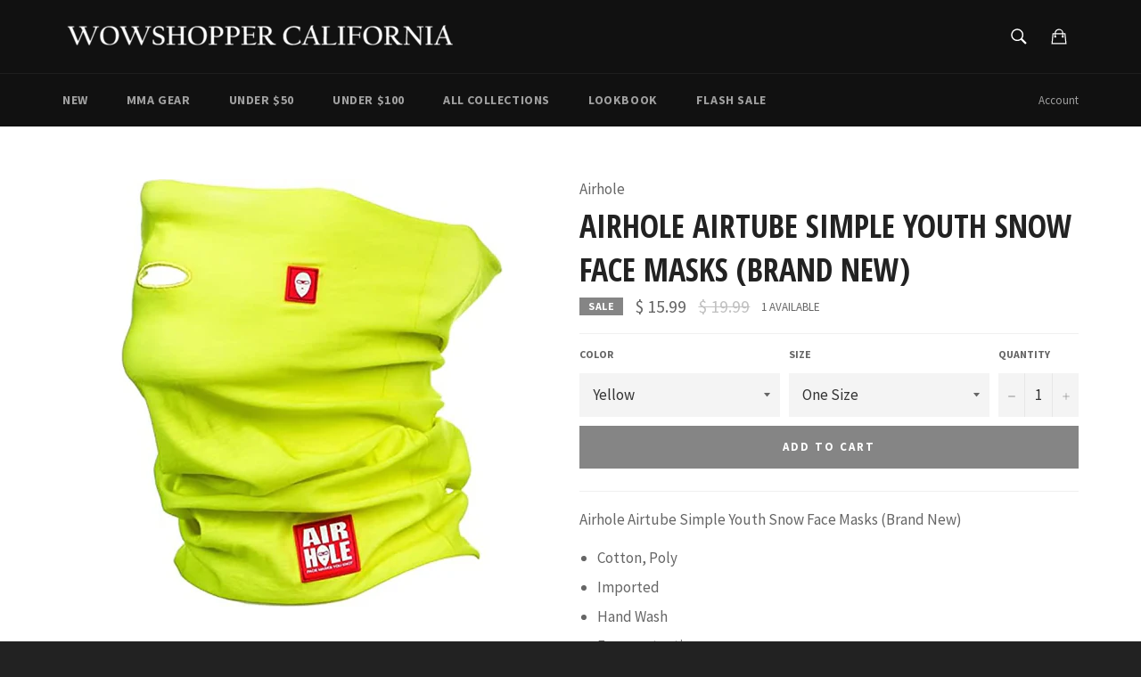

--- FILE ---
content_type: text/html; charset=utf-8
request_url: https://wowshopper.com/products/airhole-airtube-simple-youth-snow-face-masks-brand-new-ah14yat-03-hc1
body_size: 32900
content:
<!doctype html>
<!--[if IE 9]> <html class="ie9 supports-no-js" lang="en"> <![endif]-->
<!--[if (gt IE 9)|!(IE)]><!--> <html class="supports-no-js" lang="en"> <!--<![endif]-->
<head>
  

  <meta charset="utf-8">
  <meta http-equiv="X-UA-Compatible" content="IE=edge,chrome=1">
  <meta name="viewport" content="width=device-width,initial-scale=1">
  <meta name="theme-color" content="#111111">
  <meta name="google-site-verification" content="M5tu7kCZh6NZqRHcuAoNI9yN5uprcx4wM8GDxvFmj-I" />
  
  
  
    <link rel="shortcut icon" href="//wowshopper.com/cdn/shop/t/34/assets/favicon.png?v=167015768862525834741597893328" type="image/png" />
  

  <link rel="canonical" href="https://wowshopper.com/products/airhole-airtube-simple-youth-snow-face-masks-brand-new-ah14yat-03-hc1">
  <title>
  Airhole Airtube Simple Youth Snow Face Masks (Brand New) &ndash; Wowshopper California
  </title>

  
    <meta name="description" content="Airhole Airtube Simple Youth Snow Face Masks (Brand New)Cotton, PolyImportedHand WashFace protectionPatented Air holeMoisture wickingColors: YellowSizes: One SizeSKU: AH14YAT-03">
  

  <!-- /snippets/social-meta-tags.liquid -->


  <meta property="og:type" content="product">
  <meta property="og:title" content="Airhole Airtube Simple Youth Snow Face Masks (Brand New)">
  
    <meta property="og:image" content="http://wowshopper.com/cdn/shop/files/apparel-airhole-snow-face-masks-youth-airtube-simple-yellow_grande.jpg?v=1741909706">
    <meta property="og:image:secure_url" content="https://wowshopper.com/cdn/shop/files/apparel-airhole-snow-face-masks-youth-airtube-simple-yellow_grande.jpg?v=1741909706">
  
  <meta property="og:description" content="Airhole Airtube Simple Youth Snow Face Masks (Brand New)
Cotton, Poly
Imported
Hand Wash
Face protection
Patented Air hole
Moisture wicking
Colors: Yellow
Sizes: One Size
SKU: AH14YAT-03
">
  <meta property="og:price:amount" content="15.99">
  <meta property="og:price:currency" content="USD">


  <meta property="og:url" content="https://wowshopper.com/products/airhole-airtube-simple-youth-snow-face-masks-brand-new-ah14yat-03-hc1">

<meta property="og:site_name" content="Wowshopper California">




  <meta name="twitter:card" content="summary">


  <meta name="twitter:title" content="Airhole Airtube Simple Youth Snow Face Masks (Brand New)">
  <meta name="twitter:description" content="Airhole Airtube Simple Youth Snow Face Masks (Brand New)
Cotton, Poly
Imported
Hand Wash
Face protection
Patented Air hole
Moisture wicking
Colors: Yellow
Sizes: One Size
SKU: AH14YAT-03
">
  <meta name="twitter:image" content="https://wowshopper.com/cdn/shop/files/apparel-airhole-snow-face-masks-youth-airtube-simple-yellow_grande.jpg?v=1741909706">
  <meta name="twitter:image:width" content="600">
  <meta name="twitter:image:height" content="600">



  <link href="//wowshopper.com/cdn/shop/t/34/assets/theme.scss.css?v=120985294244532216971707177916" rel="stylesheet" type="text/css" media="all" />
  
  
  
  <link href="//fonts.googleapis.com/css?family=Source+Sans+Pro:400,700" rel="stylesheet" type="text/css" media="all" />


  
    
    
    <link href="//fonts.googleapis.com/css?family=Open+Sans+Condensed:400,700" rel="stylesheet" type="text/css" media="all" />
  



  <script>window.performance && window.performance.mark && window.performance.mark('shopify.content_for_header.start');</script><meta id="shopify-digital-wallet" name="shopify-digital-wallet" content="/10550706/digital_wallets/dialog">
<meta name="shopify-checkout-api-token" content="820428a4f5efac68429af3c5d868fe39">
<link rel="alternate" type="application/json+oembed" href="https://wowshopper.com/products/airhole-airtube-simple-youth-snow-face-masks-brand-new-ah14yat-03-hc1.oembed">
<script async="async" src="/checkouts/internal/preloads.js?locale=en-US"></script>
<link rel="preconnect" href="https://shop.app" crossorigin="anonymous">
<script async="async" src="https://shop.app/checkouts/internal/preloads.js?locale=en-US&shop_id=10550706" crossorigin="anonymous"></script>
<script id="shopify-features" type="application/json">{"accessToken":"820428a4f5efac68429af3c5d868fe39","betas":["rich-media-storefront-analytics"],"domain":"wowshopper.com","predictiveSearch":true,"shopId":10550706,"locale":"en"}</script>
<script>var Shopify = Shopify || {};
Shopify.shop = "wowshopper.myshopify.com";
Shopify.locale = "en";
Shopify.currency = {"active":"USD","rate":"1.0"};
Shopify.country = "US";
Shopify.theme = {"name":"VentureRed (08-20-20)","id":109069664423,"schema_name":null,"schema_version":null,"theme_store_id":775,"role":"main"};
Shopify.theme.handle = "null";
Shopify.theme.style = {"id":null,"handle":null};
Shopify.cdnHost = "wowshopper.com/cdn";
Shopify.routes = Shopify.routes || {};
Shopify.routes.root = "/";</script>
<script type="module">!function(o){(o.Shopify=o.Shopify||{}).modules=!0}(window);</script>
<script>!function(o){function n(){var o=[];function n(){o.push(Array.prototype.slice.apply(arguments))}return n.q=o,n}var t=o.Shopify=o.Shopify||{};t.loadFeatures=n(),t.autoloadFeatures=n()}(window);</script>
<script>
  window.ShopifyPay = window.ShopifyPay || {};
  window.ShopifyPay.apiHost = "shop.app\/pay";
  window.ShopifyPay.redirectState = null;
</script>
<script id="shop-js-analytics" type="application/json">{"pageType":"product"}</script>
<script defer="defer" async type="module" src="//wowshopper.com/cdn/shopifycloud/shop-js/modules/v2/client.init-shop-cart-sync_BT-GjEfc.en.esm.js"></script>
<script defer="defer" async type="module" src="//wowshopper.com/cdn/shopifycloud/shop-js/modules/v2/chunk.common_D58fp_Oc.esm.js"></script>
<script defer="defer" async type="module" src="//wowshopper.com/cdn/shopifycloud/shop-js/modules/v2/chunk.modal_xMitdFEc.esm.js"></script>
<script type="module">
  await import("//wowshopper.com/cdn/shopifycloud/shop-js/modules/v2/client.init-shop-cart-sync_BT-GjEfc.en.esm.js");
await import("//wowshopper.com/cdn/shopifycloud/shop-js/modules/v2/chunk.common_D58fp_Oc.esm.js");
await import("//wowshopper.com/cdn/shopifycloud/shop-js/modules/v2/chunk.modal_xMitdFEc.esm.js");

  window.Shopify.SignInWithShop?.initShopCartSync?.({"fedCMEnabled":true,"windoidEnabled":true});

</script>
<script>
  window.Shopify = window.Shopify || {};
  if (!window.Shopify.featureAssets) window.Shopify.featureAssets = {};
  window.Shopify.featureAssets['shop-js'] = {"shop-cart-sync":["modules/v2/client.shop-cart-sync_DZOKe7Ll.en.esm.js","modules/v2/chunk.common_D58fp_Oc.esm.js","modules/v2/chunk.modal_xMitdFEc.esm.js"],"init-fed-cm":["modules/v2/client.init-fed-cm_B6oLuCjv.en.esm.js","modules/v2/chunk.common_D58fp_Oc.esm.js","modules/v2/chunk.modal_xMitdFEc.esm.js"],"shop-cash-offers":["modules/v2/client.shop-cash-offers_D2sdYoxE.en.esm.js","modules/v2/chunk.common_D58fp_Oc.esm.js","modules/v2/chunk.modal_xMitdFEc.esm.js"],"shop-login-button":["modules/v2/client.shop-login-button_QeVjl5Y3.en.esm.js","modules/v2/chunk.common_D58fp_Oc.esm.js","modules/v2/chunk.modal_xMitdFEc.esm.js"],"pay-button":["modules/v2/client.pay-button_DXTOsIq6.en.esm.js","modules/v2/chunk.common_D58fp_Oc.esm.js","modules/v2/chunk.modal_xMitdFEc.esm.js"],"shop-button":["modules/v2/client.shop-button_DQZHx9pm.en.esm.js","modules/v2/chunk.common_D58fp_Oc.esm.js","modules/v2/chunk.modal_xMitdFEc.esm.js"],"avatar":["modules/v2/client.avatar_BTnouDA3.en.esm.js"],"init-windoid":["modules/v2/client.init-windoid_CR1B-cfM.en.esm.js","modules/v2/chunk.common_D58fp_Oc.esm.js","modules/v2/chunk.modal_xMitdFEc.esm.js"],"init-shop-for-new-customer-accounts":["modules/v2/client.init-shop-for-new-customer-accounts_C_vY_xzh.en.esm.js","modules/v2/client.shop-login-button_QeVjl5Y3.en.esm.js","modules/v2/chunk.common_D58fp_Oc.esm.js","modules/v2/chunk.modal_xMitdFEc.esm.js"],"init-shop-email-lookup-coordinator":["modules/v2/client.init-shop-email-lookup-coordinator_BI7n9ZSv.en.esm.js","modules/v2/chunk.common_D58fp_Oc.esm.js","modules/v2/chunk.modal_xMitdFEc.esm.js"],"init-shop-cart-sync":["modules/v2/client.init-shop-cart-sync_BT-GjEfc.en.esm.js","modules/v2/chunk.common_D58fp_Oc.esm.js","modules/v2/chunk.modal_xMitdFEc.esm.js"],"shop-toast-manager":["modules/v2/client.shop-toast-manager_DiYdP3xc.en.esm.js","modules/v2/chunk.common_D58fp_Oc.esm.js","modules/v2/chunk.modal_xMitdFEc.esm.js"],"init-customer-accounts":["modules/v2/client.init-customer-accounts_D9ZNqS-Q.en.esm.js","modules/v2/client.shop-login-button_QeVjl5Y3.en.esm.js","modules/v2/chunk.common_D58fp_Oc.esm.js","modules/v2/chunk.modal_xMitdFEc.esm.js"],"init-customer-accounts-sign-up":["modules/v2/client.init-customer-accounts-sign-up_iGw4briv.en.esm.js","modules/v2/client.shop-login-button_QeVjl5Y3.en.esm.js","modules/v2/chunk.common_D58fp_Oc.esm.js","modules/v2/chunk.modal_xMitdFEc.esm.js"],"shop-follow-button":["modules/v2/client.shop-follow-button_CqMgW2wH.en.esm.js","modules/v2/chunk.common_D58fp_Oc.esm.js","modules/v2/chunk.modal_xMitdFEc.esm.js"],"checkout-modal":["modules/v2/client.checkout-modal_xHeaAweL.en.esm.js","modules/v2/chunk.common_D58fp_Oc.esm.js","modules/v2/chunk.modal_xMitdFEc.esm.js"],"shop-login":["modules/v2/client.shop-login_D91U-Q7h.en.esm.js","modules/v2/chunk.common_D58fp_Oc.esm.js","modules/v2/chunk.modal_xMitdFEc.esm.js"],"lead-capture":["modules/v2/client.lead-capture_BJmE1dJe.en.esm.js","modules/v2/chunk.common_D58fp_Oc.esm.js","modules/v2/chunk.modal_xMitdFEc.esm.js"],"payment-terms":["modules/v2/client.payment-terms_Ci9AEqFq.en.esm.js","modules/v2/chunk.common_D58fp_Oc.esm.js","modules/v2/chunk.modal_xMitdFEc.esm.js"]};
</script>
<script>(function() {
  var isLoaded = false;
  function asyncLoad() {
    if (isLoaded) return;
    isLoaded = true;
    var urls = ["https:\/\/cdn-stamped-io.azureedge.net\/files\/shopify.min.js?v=1.1\u0026shop=wowshopper.myshopify.com"];
    for (var i = 0; i < urls.length; i++) {
      var s = document.createElement('script');
      s.type = 'text/javascript';
      s.async = true;
      s.src = urls[i];
      var x = document.getElementsByTagName('script')[0];
      x.parentNode.insertBefore(s, x);
    }
  };
  if(window.attachEvent) {
    window.attachEvent('onload', asyncLoad);
  } else {
    window.addEventListener('load', asyncLoad, false);
  }
})();</script>
<script id="__st">var __st={"a":10550706,"offset":-28800,"reqid":"f8cbf02e-8521-4a6d-bf01-4ea0e24be3ff-1769280315","pageurl":"wowshopper.com\/products\/airhole-airtube-simple-youth-snow-face-masks-brand-new-ah14yat-03-hc1","u":"d678821a75b3","p":"product","rtyp":"product","rid":6745479446708};</script>
<script>window.ShopifyPaypalV4VisibilityTracking = true;</script>
<script id="captcha-bootstrap">!function(){'use strict';const t='contact',e='account',n='new_comment',o=[[t,t],['blogs',n],['comments',n],[t,'customer']],c=[[e,'customer_login'],[e,'guest_login'],[e,'recover_customer_password'],[e,'create_customer']],r=t=>t.map((([t,e])=>`form[action*='/${t}']:not([data-nocaptcha='true']) input[name='form_type'][value='${e}']`)).join(','),a=t=>()=>t?[...document.querySelectorAll(t)].map((t=>t.form)):[];function s(){const t=[...o],e=r(t);return a(e)}const i='password',u='form_key',d=['recaptcha-v3-token','g-recaptcha-response','h-captcha-response',i],f=()=>{try{return window.sessionStorage}catch{return}},m='__shopify_v',_=t=>t.elements[u];function p(t,e,n=!1){try{const o=window.sessionStorage,c=JSON.parse(o.getItem(e)),{data:r}=function(t){const{data:e,action:n}=t;return t[m]||n?{data:e,action:n}:{data:t,action:n}}(c);for(const[e,n]of Object.entries(r))t.elements[e]&&(t.elements[e].value=n);n&&o.removeItem(e)}catch(o){console.error('form repopulation failed',{error:o})}}const l='form_type',E='cptcha';function T(t){t.dataset[E]=!0}const w=window,h=w.document,L='Shopify',v='ce_forms',y='captcha';let A=!1;((t,e)=>{const n=(g='f06e6c50-85a8-45c8-87d0-21a2b65856fe',I='https://cdn.shopify.com/shopifycloud/storefront-forms-hcaptcha/ce_storefront_forms_captcha_hcaptcha.v1.5.2.iife.js',D={infoText:'Protected by hCaptcha',privacyText:'Privacy',termsText:'Terms'},(t,e,n)=>{const o=w[L][v],c=o.bindForm;if(c)return c(t,g,e,D).then(n);var r;o.q.push([[t,g,e,D],n]),r=I,A||(h.body.append(Object.assign(h.createElement('script'),{id:'captcha-provider',async:!0,src:r})),A=!0)});var g,I,D;w[L]=w[L]||{},w[L][v]=w[L][v]||{},w[L][v].q=[],w[L][y]=w[L][y]||{},w[L][y].protect=function(t,e){n(t,void 0,e),T(t)},Object.freeze(w[L][y]),function(t,e,n,w,h,L){const[v,y,A,g]=function(t,e,n){const i=e?o:[],u=t?c:[],d=[...i,...u],f=r(d),m=r(i),_=r(d.filter((([t,e])=>n.includes(e))));return[a(f),a(m),a(_),s()]}(w,h,L),I=t=>{const e=t.target;return e instanceof HTMLFormElement?e:e&&e.form},D=t=>v().includes(t);t.addEventListener('submit',(t=>{const e=I(t);if(!e)return;const n=D(e)&&!e.dataset.hcaptchaBound&&!e.dataset.recaptchaBound,o=_(e),c=g().includes(e)&&(!o||!o.value);(n||c)&&t.preventDefault(),c&&!n&&(function(t){try{if(!f())return;!function(t){const e=f();if(!e)return;const n=_(t);if(!n)return;const o=n.value;o&&e.removeItem(o)}(t);const e=Array.from(Array(32),(()=>Math.random().toString(36)[2])).join('');!function(t,e){_(t)||t.append(Object.assign(document.createElement('input'),{type:'hidden',name:u})),t.elements[u].value=e}(t,e),function(t,e){const n=f();if(!n)return;const o=[...t.querySelectorAll(`input[type='${i}']`)].map((({name:t})=>t)),c=[...d,...o],r={};for(const[a,s]of new FormData(t).entries())c.includes(a)||(r[a]=s);n.setItem(e,JSON.stringify({[m]:1,action:t.action,data:r}))}(t,e)}catch(e){console.error('failed to persist form',e)}}(e),e.submit())}));const S=(t,e)=>{t&&!t.dataset[E]&&(n(t,e.some((e=>e===t))),T(t))};for(const o of['focusin','change'])t.addEventListener(o,(t=>{const e=I(t);D(e)&&S(e,y())}));const B=e.get('form_key'),M=e.get(l),P=B&&M;t.addEventListener('DOMContentLoaded',(()=>{const t=y();if(P)for(const e of t)e.elements[l].value===M&&p(e,B);[...new Set([...A(),...v().filter((t=>'true'===t.dataset.shopifyCaptcha))])].forEach((e=>S(e,t)))}))}(h,new URLSearchParams(w.location.search),n,t,e,['guest_login'])})(!0,!0)}();</script>
<script integrity="sha256-4kQ18oKyAcykRKYeNunJcIwy7WH5gtpwJnB7kiuLZ1E=" data-source-attribution="shopify.loadfeatures" defer="defer" src="//wowshopper.com/cdn/shopifycloud/storefront/assets/storefront/load_feature-a0a9edcb.js" crossorigin="anonymous"></script>
<script crossorigin="anonymous" defer="defer" src="//wowshopper.com/cdn/shopifycloud/storefront/assets/shopify_pay/storefront-65b4c6d7.js?v=20250812"></script>
<script data-source-attribution="shopify.dynamic_checkout.dynamic.init">var Shopify=Shopify||{};Shopify.PaymentButton=Shopify.PaymentButton||{isStorefrontPortableWallets:!0,init:function(){window.Shopify.PaymentButton.init=function(){};var t=document.createElement("script");t.src="https://wowshopper.com/cdn/shopifycloud/portable-wallets/latest/portable-wallets.en.js",t.type="module",document.head.appendChild(t)}};
</script>
<script data-source-attribution="shopify.dynamic_checkout.buyer_consent">
  function portableWalletsHideBuyerConsent(e){var t=document.getElementById("shopify-buyer-consent"),n=document.getElementById("shopify-subscription-policy-button");t&&n&&(t.classList.add("hidden"),t.setAttribute("aria-hidden","true"),n.removeEventListener("click",e))}function portableWalletsShowBuyerConsent(e){var t=document.getElementById("shopify-buyer-consent"),n=document.getElementById("shopify-subscription-policy-button");t&&n&&(t.classList.remove("hidden"),t.removeAttribute("aria-hidden"),n.addEventListener("click",e))}window.Shopify?.PaymentButton&&(window.Shopify.PaymentButton.hideBuyerConsent=portableWalletsHideBuyerConsent,window.Shopify.PaymentButton.showBuyerConsent=portableWalletsShowBuyerConsent);
</script>
<script data-source-attribution="shopify.dynamic_checkout.cart.bootstrap">document.addEventListener("DOMContentLoaded",(function(){function t(){return document.querySelector("shopify-accelerated-checkout-cart, shopify-accelerated-checkout")}if(t())Shopify.PaymentButton.init();else{new MutationObserver((function(e,n){t()&&(Shopify.PaymentButton.init(),n.disconnect())})).observe(document.body,{childList:!0,subtree:!0})}}));
</script>
<link id="shopify-accelerated-checkout-styles" rel="stylesheet" media="screen" href="https://wowshopper.com/cdn/shopifycloud/portable-wallets/latest/accelerated-checkout-backwards-compat.css" crossorigin="anonymous">
<style id="shopify-accelerated-checkout-cart">
        #shopify-buyer-consent {
  margin-top: 1em;
  display: inline-block;
  width: 100%;
}

#shopify-buyer-consent.hidden {
  display: none;
}

#shopify-subscription-policy-button {
  background: none;
  border: none;
  padding: 0;
  text-decoration: underline;
  font-size: inherit;
  cursor: pointer;
}

#shopify-subscription-policy-button::before {
  box-shadow: none;
}

      </style>

<script>window.performance && window.performance.mark && window.performance.mark('shopify.content_for_header.end');</script>

  <script src="//ajax.googleapis.com/ajax/libs/jquery/1.11.0/jquery.min.js" type="text/javascript"></script>
  <script src="//wowshopper.com/cdn/shop/t/34/assets/modernizr.min.js?v=161809839691632913791597893331" type="text/javascript"></script>

  
<link href="https://monorail-edge.shopifysvc.com" rel="dns-prefetch">
<script>(function(){if ("sendBeacon" in navigator && "performance" in window) {try {var session_token_from_headers = performance.getEntriesByType('navigation')[0].serverTiming.find(x => x.name == '_s').description;} catch {var session_token_from_headers = undefined;}var session_cookie_matches = document.cookie.match(/_shopify_s=([^;]*)/);var session_token_from_cookie = session_cookie_matches && session_cookie_matches.length === 2 ? session_cookie_matches[1] : "";var session_token = session_token_from_headers || session_token_from_cookie || "";function handle_abandonment_event(e) {var entries = performance.getEntries().filter(function(entry) {return /monorail-edge.shopifysvc.com/.test(entry.name);});if (!window.abandonment_tracked && entries.length === 0) {window.abandonment_tracked = true;var currentMs = Date.now();var navigation_start = performance.timing.navigationStart;var payload = {shop_id: 10550706,url: window.location.href,navigation_start,duration: currentMs - navigation_start,session_token,page_type: "product"};window.navigator.sendBeacon("https://monorail-edge.shopifysvc.com/v1/produce", JSON.stringify({schema_id: "online_store_buyer_site_abandonment/1.1",payload: payload,metadata: {event_created_at_ms: currentMs,event_sent_at_ms: currentMs}}));}}window.addEventListener('pagehide', handle_abandonment_event);}}());</script>
<script id="web-pixels-manager-setup">(function e(e,d,r,n,o){if(void 0===o&&(o={}),!Boolean(null===(a=null===(i=window.Shopify)||void 0===i?void 0:i.analytics)||void 0===a?void 0:a.replayQueue)){var i,a;window.Shopify=window.Shopify||{};var t=window.Shopify;t.analytics=t.analytics||{};var s=t.analytics;s.replayQueue=[],s.publish=function(e,d,r){return s.replayQueue.push([e,d,r]),!0};try{self.performance.mark("wpm:start")}catch(e){}var l=function(){var e={modern:/Edge?\/(1{2}[4-9]|1[2-9]\d|[2-9]\d{2}|\d{4,})\.\d+(\.\d+|)|Firefox\/(1{2}[4-9]|1[2-9]\d|[2-9]\d{2}|\d{4,})\.\d+(\.\d+|)|Chrom(ium|e)\/(9{2}|\d{3,})\.\d+(\.\d+|)|(Maci|X1{2}).+ Version\/(15\.\d+|(1[6-9]|[2-9]\d|\d{3,})\.\d+)([,.]\d+|)( \(\w+\)|)( Mobile\/\w+|) Safari\/|Chrome.+OPR\/(9{2}|\d{3,})\.\d+\.\d+|(CPU[ +]OS|iPhone[ +]OS|CPU[ +]iPhone|CPU IPhone OS|CPU iPad OS)[ +]+(15[._]\d+|(1[6-9]|[2-9]\d|\d{3,})[._]\d+)([._]\d+|)|Android:?[ /-](13[3-9]|1[4-9]\d|[2-9]\d{2}|\d{4,})(\.\d+|)(\.\d+|)|Android.+Firefox\/(13[5-9]|1[4-9]\d|[2-9]\d{2}|\d{4,})\.\d+(\.\d+|)|Android.+Chrom(ium|e)\/(13[3-9]|1[4-9]\d|[2-9]\d{2}|\d{4,})\.\d+(\.\d+|)|SamsungBrowser\/([2-9]\d|\d{3,})\.\d+/,legacy:/Edge?\/(1[6-9]|[2-9]\d|\d{3,})\.\d+(\.\d+|)|Firefox\/(5[4-9]|[6-9]\d|\d{3,})\.\d+(\.\d+|)|Chrom(ium|e)\/(5[1-9]|[6-9]\d|\d{3,})\.\d+(\.\d+|)([\d.]+$|.*Safari\/(?![\d.]+ Edge\/[\d.]+$))|(Maci|X1{2}).+ Version\/(10\.\d+|(1[1-9]|[2-9]\d|\d{3,})\.\d+)([,.]\d+|)( \(\w+\)|)( Mobile\/\w+|) Safari\/|Chrome.+OPR\/(3[89]|[4-9]\d|\d{3,})\.\d+\.\d+|(CPU[ +]OS|iPhone[ +]OS|CPU[ +]iPhone|CPU IPhone OS|CPU iPad OS)[ +]+(10[._]\d+|(1[1-9]|[2-9]\d|\d{3,})[._]\d+)([._]\d+|)|Android:?[ /-](13[3-9]|1[4-9]\d|[2-9]\d{2}|\d{4,})(\.\d+|)(\.\d+|)|Mobile Safari.+OPR\/([89]\d|\d{3,})\.\d+\.\d+|Android.+Firefox\/(13[5-9]|1[4-9]\d|[2-9]\d{2}|\d{4,})\.\d+(\.\d+|)|Android.+Chrom(ium|e)\/(13[3-9]|1[4-9]\d|[2-9]\d{2}|\d{4,})\.\d+(\.\d+|)|Android.+(UC? ?Browser|UCWEB|U3)[ /]?(15\.([5-9]|\d{2,})|(1[6-9]|[2-9]\d|\d{3,})\.\d+)\.\d+|SamsungBrowser\/(5\.\d+|([6-9]|\d{2,})\.\d+)|Android.+MQ{2}Browser\/(14(\.(9|\d{2,})|)|(1[5-9]|[2-9]\d|\d{3,})(\.\d+|))(\.\d+|)|K[Aa][Ii]OS\/(3\.\d+|([4-9]|\d{2,})\.\d+)(\.\d+|)/},d=e.modern,r=e.legacy,n=navigator.userAgent;return n.match(d)?"modern":n.match(r)?"legacy":"unknown"}(),u="modern"===l?"modern":"legacy",c=(null!=n?n:{modern:"",legacy:""})[u],f=function(e){return[e.baseUrl,"/wpm","/b",e.hashVersion,"modern"===e.buildTarget?"m":"l",".js"].join("")}({baseUrl:d,hashVersion:r,buildTarget:u}),m=function(e){var d=e.version,r=e.bundleTarget,n=e.surface,o=e.pageUrl,i=e.monorailEndpoint;return{emit:function(e){var a=e.status,t=e.errorMsg,s=(new Date).getTime(),l=JSON.stringify({metadata:{event_sent_at_ms:s},events:[{schema_id:"web_pixels_manager_load/3.1",payload:{version:d,bundle_target:r,page_url:o,status:a,surface:n,error_msg:t},metadata:{event_created_at_ms:s}}]});if(!i)return console&&console.warn&&console.warn("[Web Pixels Manager] No Monorail endpoint provided, skipping logging."),!1;try{return self.navigator.sendBeacon.bind(self.navigator)(i,l)}catch(e){}var u=new XMLHttpRequest;try{return u.open("POST",i,!0),u.setRequestHeader("Content-Type","text/plain"),u.send(l),!0}catch(e){return console&&console.warn&&console.warn("[Web Pixels Manager] Got an unhandled error while logging to Monorail."),!1}}}}({version:r,bundleTarget:l,surface:e.surface,pageUrl:self.location.href,monorailEndpoint:e.monorailEndpoint});try{o.browserTarget=l,function(e){var d=e.src,r=e.async,n=void 0===r||r,o=e.onload,i=e.onerror,a=e.sri,t=e.scriptDataAttributes,s=void 0===t?{}:t,l=document.createElement("script"),u=document.querySelector("head"),c=document.querySelector("body");if(l.async=n,l.src=d,a&&(l.integrity=a,l.crossOrigin="anonymous"),s)for(var f in s)if(Object.prototype.hasOwnProperty.call(s,f))try{l.dataset[f]=s[f]}catch(e){}if(o&&l.addEventListener("load",o),i&&l.addEventListener("error",i),u)u.appendChild(l);else{if(!c)throw new Error("Did not find a head or body element to append the script");c.appendChild(l)}}({src:f,async:!0,onload:function(){if(!function(){var e,d;return Boolean(null===(d=null===(e=window.Shopify)||void 0===e?void 0:e.analytics)||void 0===d?void 0:d.initialized)}()){var d=window.webPixelsManager.init(e)||void 0;if(d){var r=window.Shopify.analytics;r.replayQueue.forEach((function(e){var r=e[0],n=e[1],o=e[2];d.publishCustomEvent(r,n,o)})),r.replayQueue=[],r.publish=d.publishCustomEvent,r.visitor=d.visitor,r.initialized=!0}}},onerror:function(){return m.emit({status:"failed",errorMsg:"".concat(f," has failed to load")})},sri:function(e){var d=/^sha384-[A-Za-z0-9+/=]+$/;return"string"==typeof e&&d.test(e)}(c)?c:"",scriptDataAttributes:o}),m.emit({status:"loading"})}catch(e){m.emit({status:"failed",errorMsg:(null==e?void 0:e.message)||"Unknown error"})}}})({shopId: 10550706,storefrontBaseUrl: "https://wowshopper.com",extensionsBaseUrl: "https://extensions.shopifycdn.com/cdn/shopifycloud/web-pixels-manager",monorailEndpoint: "https://monorail-edge.shopifysvc.com/unstable/produce_batch",surface: "storefront-renderer",enabledBetaFlags: ["2dca8a86"],webPixelsConfigList: [{"id":"shopify-app-pixel","configuration":"{}","eventPayloadVersion":"v1","runtimeContext":"STRICT","scriptVersion":"0450","apiClientId":"shopify-pixel","type":"APP","privacyPurposes":["ANALYTICS","MARKETING"]},{"id":"shopify-custom-pixel","eventPayloadVersion":"v1","runtimeContext":"LAX","scriptVersion":"0450","apiClientId":"shopify-pixel","type":"CUSTOM","privacyPurposes":["ANALYTICS","MARKETING"]}],isMerchantRequest: false,initData: {"shop":{"name":"Wowshopper California","paymentSettings":{"currencyCode":"USD"},"myshopifyDomain":"wowshopper.myshopify.com","countryCode":"US","storefrontUrl":"https:\/\/wowshopper.com"},"customer":null,"cart":null,"checkout":null,"productVariants":[{"price":{"amount":15.99,"currencyCode":"USD"},"product":{"title":"Airhole Airtube Simple Youth Snow Face Masks (Brand New)","vendor":"Airhole","id":"6745479446708","untranslatedTitle":"Airhole Airtube Simple Youth Snow Face Masks (Brand New)","url":"\/products\/airhole-airtube-simple-youth-snow-face-masks-brand-new-ah14yat-03-hc1","type":"Face Masks"},"id":"40124971122868","image":{"src":"\/\/wowshopper.com\/cdn\/shop\/files\/apparel-airhole-snow-face-masks-youth-airtube-simple-yellow.jpg?v=1741909706"},"sku":"AH14YAT-03-HC1","title":"Yellow \/ One Size","untranslatedTitle":"Yellow \/ One Size"}],"purchasingCompany":null},},"https://wowshopper.com/cdn","fcfee988w5aeb613cpc8e4bc33m6693e112",{"modern":"","legacy":""},{"shopId":"10550706","storefrontBaseUrl":"https:\/\/wowshopper.com","extensionBaseUrl":"https:\/\/extensions.shopifycdn.com\/cdn\/shopifycloud\/web-pixels-manager","surface":"storefront-renderer","enabledBetaFlags":"[\"2dca8a86\"]","isMerchantRequest":"false","hashVersion":"fcfee988w5aeb613cpc8e4bc33m6693e112","publish":"custom","events":"[[\"page_viewed\",{}],[\"product_viewed\",{\"productVariant\":{\"price\":{\"amount\":15.99,\"currencyCode\":\"USD\"},\"product\":{\"title\":\"Airhole Airtube Simple Youth Snow Face Masks (Brand New)\",\"vendor\":\"Airhole\",\"id\":\"6745479446708\",\"untranslatedTitle\":\"Airhole Airtube Simple Youth Snow Face Masks (Brand New)\",\"url\":\"\/products\/airhole-airtube-simple-youth-snow-face-masks-brand-new-ah14yat-03-hc1\",\"type\":\"Face Masks\"},\"id\":\"40124971122868\",\"image\":{\"src\":\"\/\/wowshopper.com\/cdn\/shop\/files\/apparel-airhole-snow-face-masks-youth-airtube-simple-yellow.jpg?v=1741909706\"},\"sku\":\"AH14YAT-03-HC1\",\"title\":\"Yellow \/ One Size\",\"untranslatedTitle\":\"Yellow \/ One Size\"}}]]"});</script><script>
  window.ShopifyAnalytics = window.ShopifyAnalytics || {};
  window.ShopifyAnalytics.meta = window.ShopifyAnalytics.meta || {};
  window.ShopifyAnalytics.meta.currency = 'USD';
  var meta = {"product":{"id":6745479446708,"gid":"gid:\/\/shopify\/Product\/6745479446708","vendor":"Airhole","type":"Face Masks","handle":"airhole-airtube-simple-youth-snow-face-masks-brand-new-ah14yat-03-hc1","variants":[{"id":40124971122868,"price":1599,"name":"Airhole Airtube Simple Youth Snow Face Masks (Brand New) - Yellow \/ One Size","public_title":"Yellow \/ One Size","sku":"AH14YAT-03-HC1"}],"remote":false},"page":{"pageType":"product","resourceType":"product","resourceId":6745479446708,"requestId":"f8cbf02e-8521-4a6d-bf01-4ea0e24be3ff-1769280315"}};
  for (var attr in meta) {
    window.ShopifyAnalytics.meta[attr] = meta[attr];
  }
</script>
<script class="analytics">
  (function () {
    var customDocumentWrite = function(content) {
      var jquery = null;

      if (window.jQuery) {
        jquery = window.jQuery;
      } else if (window.Checkout && window.Checkout.$) {
        jquery = window.Checkout.$;
      }

      if (jquery) {
        jquery('body').append(content);
      }
    };

    var hasLoggedConversion = function(token) {
      if (token) {
        return document.cookie.indexOf('loggedConversion=' + token) !== -1;
      }
      return false;
    }

    var setCookieIfConversion = function(token) {
      if (token) {
        var twoMonthsFromNow = new Date(Date.now());
        twoMonthsFromNow.setMonth(twoMonthsFromNow.getMonth() + 2);

        document.cookie = 'loggedConversion=' + token + '; expires=' + twoMonthsFromNow;
      }
    }

    var trekkie = window.ShopifyAnalytics.lib = window.trekkie = window.trekkie || [];
    if (trekkie.integrations) {
      return;
    }
    trekkie.methods = [
      'identify',
      'page',
      'ready',
      'track',
      'trackForm',
      'trackLink'
    ];
    trekkie.factory = function(method) {
      return function() {
        var args = Array.prototype.slice.call(arguments);
        args.unshift(method);
        trekkie.push(args);
        return trekkie;
      };
    };
    for (var i = 0; i < trekkie.methods.length; i++) {
      var key = trekkie.methods[i];
      trekkie[key] = trekkie.factory(key);
    }
    trekkie.load = function(config) {
      trekkie.config = config || {};
      trekkie.config.initialDocumentCookie = document.cookie;
      var first = document.getElementsByTagName('script')[0];
      var script = document.createElement('script');
      script.type = 'text/javascript';
      script.onerror = function(e) {
        var scriptFallback = document.createElement('script');
        scriptFallback.type = 'text/javascript';
        scriptFallback.onerror = function(error) {
                var Monorail = {
      produce: function produce(monorailDomain, schemaId, payload) {
        var currentMs = new Date().getTime();
        var event = {
          schema_id: schemaId,
          payload: payload,
          metadata: {
            event_created_at_ms: currentMs,
            event_sent_at_ms: currentMs
          }
        };
        return Monorail.sendRequest("https://" + monorailDomain + "/v1/produce", JSON.stringify(event));
      },
      sendRequest: function sendRequest(endpointUrl, payload) {
        // Try the sendBeacon API
        if (window && window.navigator && typeof window.navigator.sendBeacon === 'function' && typeof window.Blob === 'function' && !Monorail.isIos12()) {
          var blobData = new window.Blob([payload], {
            type: 'text/plain'
          });

          if (window.navigator.sendBeacon(endpointUrl, blobData)) {
            return true;
          } // sendBeacon was not successful

        } // XHR beacon

        var xhr = new XMLHttpRequest();

        try {
          xhr.open('POST', endpointUrl);
          xhr.setRequestHeader('Content-Type', 'text/plain');
          xhr.send(payload);
        } catch (e) {
          console.log(e);
        }

        return false;
      },
      isIos12: function isIos12() {
        return window.navigator.userAgent.lastIndexOf('iPhone; CPU iPhone OS 12_') !== -1 || window.navigator.userAgent.lastIndexOf('iPad; CPU OS 12_') !== -1;
      }
    };
    Monorail.produce('monorail-edge.shopifysvc.com',
      'trekkie_storefront_load_errors/1.1',
      {shop_id: 10550706,
      theme_id: 109069664423,
      app_name: "storefront",
      context_url: window.location.href,
      source_url: "//wowshopper.com/cdn/s/trekkie.storefront.8d95595f799fbf7e1d32231b9a28fd43b70c67d3.min.js"});

        };
        scriptFallback.async = true;
        scriptFallback.src = '//wowshopper.com/cdn/s/trekkie.storefront.8d95595f799fbf7e1d32231b9a28fd43b70c67d3.min.js';
        first.parentNode.insertBefore(scriptFallback, first);
      };
      script.async = true;
      script.src = '//wowshopper.com/cdn/s/trekkie.storefront.8d95595f799fbf7e1d32231b9a28fd43b70c67d3.min.js';
      first.parentNode.insertBefore(script, first);
    };
    trekkie.load(
      {"Trekkie":{"appName":"storefront","development":false,"defaultAttributes":{"shopId":10550706,"isMerchantRequest":null,"themeId":109069664423,"themeCityHash":"402228071693561892","contentLanguage":"en","currency":"USD","eventMetadataId":"42e0ee5b-e969-45a4-9f94-bcc527c45e7e"},"isServerSideCookieWritingEnabled":true,"monorailRegion":"shop_domain","enabledBetaFlags":["65f19447"]},"Session Attribution":{},"S2S":{"facebookCapiEnabled":false,"source":"trekkie-storefront-renderer","apiClientId":580111}}
    );

    var loaded = false;
    trekkie.ready(function() {
      if (loaded) return;
      loaded = true;

      window.ShopifyAnalytics.lib = window.trekkie;

      var originalDocumentWrite = document.write;
      document.write = customDocumentWrite;
      try { window.ShopifyAnalytics.merchantGoogleAnalytics.call(this); } catch(error) {};
      document.write = originalDocumentWrite;

      window.ShopifyAnalytics.lib.page(null,{"pageType":"product","resourceType":"product","resourceId":6745479446708,"requestId":"f8cbf02e-8521-4a6d-bf01-4ea0e24be3ff-1769280315","shopifyEmitted":true});

      var match = window.location.pathname.match(/checkouts\/(.+)\/(thank_you|post_purchase)/)
      var token = match? match[1]: undefined;
      if (!hasLoggedConversion(token)) {
        setCookieIfConversion(token);
        window.ShopifyAnalytics.lib.track("Viewed Product",{"currency":"USD","variantId":40124971122868,"productId":6745479446708,"productGid":"gid:\/\/shopify\/Product\/6745479446708","name":"Airhole Airtube Simple Youth Snow Face Masks (Brand New) - Yellow \/ One Size","price":"15.99","sku":"AH14YAT-03-HC1","brand":"Airhole","variant":"Yellow \/ One Size","category":"Face Masks","nonInteraction":true,"remote":false},undefined,undefined,{"shopifyEmitted":true});
      window.ShopifyAnalytics.lib.track("monorail:\/\/trekkie_storefront_viewed_product\/1.1",{"currency":"USD","variantId":40124971122868,"productId":6745479446708,"productGid":"gid:\/\/shopify\/Product\/6745479446708","name":"Airhole Airtube Simple Youth Snow Face Masks (Brand New) - Yellow \/ One Size","price":"15.99","sku":"AH14YAT-03-HC1","brand":"Airhole","variant":"Yellow \/ One Size","category":"Face Masks","nonInteraction":true,"remote":false,"referer":"https:\/\/wowshopper.com\/products\/airhole-airtube-simple-youth-snow-face-masks-brand-new-ah14yat-03-hc1"});
      }
    });


        var eventsListenerScript = document.createElement('script');
        eventsListenerScript.async = true;
        eventsListenerScript.src = "//wowshopper.com/cdn/shopifycloud/storefront/assets/shop_events_listener-3da45d37.js";
        document.getElementsByTagName('head')[0].appendChild(eventsListenerScript);

})();</script>
<script
  defer
  src="https://wowshopper.com/cdn/shopifycloud/perf-kit/shopify-perf-kit-3.0.4.min.js"
  data-application="storefront-renderer"
  data-shop-id="10550706"
  data-render-region="gcp-us-central1"
  data-page-type="product"
  data-theme-instance-id="109069664423"
  data-theme-name=""
  data-theme-version=""
  data-monorail-region="shop_domain"
  data-resource-timing-sampling-rate="10"
  data-shs="true"
  data-shs-beacon="true"
  data-shs-export-with-fetch="true"
  data-shs-logs-sample-rate="1"
  data-shs-beacon-endpoint="https://wowshopper.com/api/collect"
></script>
</head>



<body id="airhole-airtube-simple-youth-snow-face-masks-brand-new" class="template-product" >

  <svg width="0" height="0" style="position:absolute"><symbol class="icon" viewBox="0 0 32 32" id="icon-american_express"><path fill="#444" d="M13.397 12.197v-.736H10.57v3.532h2.827v-.725h-1.984v-.704h1.93v-.725h-1.93v-.64zm3.98.214c0-.394-.16-.628-.428-.778-.278-.16-.588-.17-1.025-.17h-1.94V15h.842v-1.29h.907c.31 0 .49.03.62.148.148.17.138.48.138.693V15h.853v-.692c0-.32-.02-.47-.14-.65-.074-.108-.234-.225-.415-.3a1.02 1.02 0 0 0 .587-.95zm-1.11.502c-.117.075-.256.075-.416.075h-1.023v-.79h1.045c.15 0 .3.012.405.065s.18.16.18.31c-.01.16-.074.276-.19.34zm-14.198 1.3h1.76l.32.79h1.716V12.23L7.093 15h.747l1.227-2.773V15h.864v-3.54H8.535l-1.013 2.4-1.108-2.4H5.036v3.348l-1.44-3.35h-1.26L.92 14.77v.224h.82l.332-.78zm.874-2.153l.576 1.407H2.368l.576-1.408zm17.952.16h.8v-.758h-.82c-.588 0-1.014.128-1.28.416-.364.384-.46.853-.46 1.387 0 .64.15 1.045.448 1.355.235.32.66.437 1.227.395h.993l.32-.79h1.76l.33.79h1.718V12.36l1.6 2.655h1.196v-3.54h-.864v2.463l-1.483-2.464h-1.292v3.35l-1.43-3.35H22.4l-1.195 2.784h-.384c-.223 0-.458-.043-.586-.18-.16-.182-.235-.45-.235-.833 0-.373.095-.65.244-.8.17-.18.34-.224.65-.224zm2.112-.16l.587 1.407h-1.163l.576-1.408zm-5.14-.6h.863v3.542h-.863v-3.54zm3.135 7.04c0-.404-.17-.628-.437-.788-.277-.15-.587-.17-1.013-.17H17.6v3.54h.854v-1.29h.907c.31 0 .502.03.62.16.16.16.14.48.14.692v.437h.852v-.703c0-.31-.02-.47-.14-.65a.935.935 0 0 0-.415-.3c.203-.075.587-.363.587-.928zm-1.11.503c-.117.064-.256.075-.416.075h-1.024v-.79h1.045c.15 0 .3 0 .405.065.107.053.17.17.17.32s-.074.267-.18.33zm-4.117-1.45h-2.7L12 18.714l-1.045-1.163H7.563v3.54h3.35l1.076-1.172 1.044 1.173h1.643V19.91h1.056c.736 0 1.472-.204 1.472-1.185-.01-.992-.757-1.173-1.43-1.173zm-5.3 2.794h-2.07v-.704h1.856v-.725H8.406v-.64h2.123l.927 1.035-.98 1.035zm3.36.416l-1.302-1.44 1.3-1.397v2.837zm1.93-1.58h-1.09v-.895h1.1c.31 0 .512.128.512.437 0 .3-.203.46-.523.46zm8.522-.906v-.725h-2.816v3.53h2.816v-.735h-1.973v-.704h1.93v-.725h-1.93v-.64zm6.603 1.035a.28.28 0 0 0-.074-.085c-.192-.192-.5-.277-.96-.288l-.46-.012a.996.996 0 0 1-.33-.043.27.27 0 0 1-.18-.267c0-.117.03-.192.127-.256.085-.053.192-.064.34-.064h1.537v-.757h-1.685c-.885 0-1.216.545-1.216 1.057 0 1.12.99 1.067 1.78 1.1.15 0 .235.02.3.074s.106.13.106.236c0 .096-.043.17-.096.235-.064.065-.18.086-.34.086h-1.622v.757h1.632c.544 0 .94-.15 1.152-.448.117-.17.18-.395.18-.66-.01-.31-.074-.502-.19-.662zm-1.237 2.464h-2.187v-.32c-.256.203-.715.32-1.152.32h-6.9v-1.14c0-.14-.012-.15-.15-.15h-.107v1.29h-2.272v-1.332c-.384.16-.81.18-1.173.17h-.267v1.174h-2.752l-.683-.768-.715.768h-4.5v-4.94h4.554l.65.758.693-.757h3.05c.353 0 .93.03 1.196.287v-.288h2.73c.256 0 .81.052 1.14.287v-.288h4.13v.287c.202-.192.64-.288 1.012-.288h2.315v.287c.245-.17.587-.288 1.056-.288h1.568V.41H.92V12.86l.917-2.1h2.208l.288.586v-.587h2.582l.565 1.268.555-1.27h8.203c.373 0 .704.076.95.29v-.29h2.25v.29c.384-.214.864-.29 1.408-.29h3.253l.3.588v-.587h2.41l.33.586v-.587h2.348v4.927h-2.368l-.448-.747v.747h-2.965l-.32-.79h-.725l-.33.79H20.79c-.607 0-1.055-.14-1.354-.3v.3h-3.648v-1.12c0-.16-.032-.17-.128-.17h-.14v1.29H8.46v-.608l-.256.607H6.732l-.256-.608v.596H3.64l-.32-.79h-.726l-.33.79H.918v14.9H30.88v-9.044c-.33.18-.78.245-1.227.245zm-3.22-1.45h-1.644v.756h1.642c.853 0 1.323-.352 1.323-1.12 0-.363-.085-.576-.256-.747-.193-.192-.502-.277-.972-.288l-.46-.01a.996.996 0 0 1-.33-.044.27.27 0 0 1-.18-.267c0-.117.03-.192.127-.256.085-.053.18-.064.34-.064h1.548v-.757h-1.696c-.885 0-1.205.543-1.205 1.055 0 1.12.992 1.067 1.78 1.1.15 0 .236.02.3.074a.326.326 0 0 1 .107.234c0 .096-.044.17-.097.235-.053.074-.17.095-.33.095z"/></symbol><symbol class="icon" viewBox="0 0 32 32" id="icon-arrow-down"><path fill="#444" d="M26.984 8.5l1.516 1.617L16 23.5 3.5 10.117 5.008 8.5 16 20.258z"/></symbol><symbol class="icon" viewBox="0 0 32 32" id="icon-arrow-left"><path fill="#444" d="M24.333 28.205l-1.797 1.684L7.666 16l14.87-13.89 1.797 1.676L11.27 16z"/></symbol><symbol class="icon" viewBox="0 0 32 32" id="icon-arrow-right"><path fill="#444" d="M7.667 3.795L9.464 2.11 24.334 16 9.464 29.89l-1.797-1.676L20.73 16z"/></symbol><symbol class="icon" viewBox="0 0 32 32" id="icon-arrow-thin-left"><path fill="#444" d="M10.253 24.134c.27-.27.26-.694 0-.98l-5.764-6.46h24.704c.382 0 .694-.312.694-.693s-.313-.693-.694-.693H4.49l5.754-6.458c.252-.296.278-.704.01-.973s-.74-.286-.99-.01c0 0-6.876 7.553-6.945 7.64s-.21.243-.21.495.14.425.21.495 6.943 7.64 6.943 7.64a.716.716 0 0 0 .99 0z"/></symbol><symbol class="icon" viewBox="0 0 32 32" id="icon-arrow-thin-right"><path fill="#444" d="M21.747 24.134c-.27-.27-.26-.694 0-.98l5.764-6.46H2.807c-.382 0-.694-.312-.694-.693s.313-.693.694-.693H27.51L21.757 8.85c-.252-.296-.278-.704-.01-.973s.74-.286.99-.01c0 0 6.876 7.553 6.945 7.64s.21.243.21.495-.14.425-.21.495-6.943 7.64-6.943 7.64a.716.716 0 0 1-.99 0z"/></symbol><symbol class="icon" viewBox="0 0 32 32" id="icon-arrow-up"><path fill="#444" d="M26.984 23.5l1.516-1.617L16 8.5 3.5 21.883 5.008 23.5 16 11.742z"/></symbol><symbol class="icon" viewBox="0 0 78 32" id="icon-bitcoin"><path fill="#444" d="M10.906 6.2q3 0 5.547 1.453t4.03 3.97 1.485 5.483q0 3-1.453 5.547t-3.97 4.047-5.483 1.5q-3 0-5.547-1.453t-4.03-3.97T0 17.263t1.453-5.547 3.97-4.03T10.905 6.2zm.22 15.75q1.53.406 2.655.047t1.595-1.672q.688-1.97-1.094-2.906 1.345-.314 1.564-1.782.28-1.844-2.406-2.78l.5-2-1.22-.282-.468 1.906q-.188-.03-.516-.11t-.453-.108l.47-1.938-1.188-.313-.5 1.97q-.28-.032-.78-.157v-.03l-1.657-.407-.313 1.28.875.22q.594.155.53.718l-.562 2.25-.813 3.156q-.094.406-.53.313l-.876-.25-.625 1.406 1.595.375q.28.094.844.22l-.5 2.03 1.187.28.5-1.968q.78.22.97.25l-.5 1.97 1.218.312zm17.062-7.188q.28-.125.72-.25.374-.094.75-.094.874 0 1.468.313.625.282 1.03.814.345.438.626 1.188.188.688.188 1.5 0 1.25-.47 2.313-.405 1.063-1.218 1.906-.75.782-1.844 1.282-1.063.47-2.313.47-.03 0-.22-.017t-.343-.016q-.22 0-.906-.064-.688-.125-1.094-.22-.656-.155-1.094-.405l3.094-12.874 2.72-.406zM39.406 11.7q0 .313-.156.688-.125.28-.406.563-.22.25-.563.376-.28.156-.718.156-.563 0-.97-.313-.468-.314-.468-1.032 0-.313.156-.688.125-.28.406-.563.25-.22.563-.375.374-.156.718-.156.5 0 1 .344.438.344.438 1zm27.532 1.47q-.438-.314-.438-1.032 0-.406.156-.688.156-.313.375-.563.314-.25.595-.375.375-.156.688-.156.5 0 1 .344.438.344.438 1 0 .313-.155.688-.125.344-.375.563-.313.25-.594.376-.28.156-.688.156-.594 0-1-.313zM43.28 14.605h2.97l-.53 2.156h-2.94l-.78 3.28q-.125.564-.125.75-.03.345.094.626.093.28.374.406.25.125.78.125.282 0 .845-.064.25-.063.812-.25l.188 2.03q-.75.25-1.156.345-.53.126-1.47.126-1.25 0-1.905-.344-.657-.375-.94-1-.312-.563-.25-1.438 0-.78.25-1.72l1.72-7.343 2.75-.437zM10.94 13.7q.063 0 .188.03.375.095.61.157t.655.22.642.327.375.484.063.688q-.063.28-.234.47t-.438.25-.484.093-.578-.017-.53-.078-.5-.125-.36-.094zm42.625 3.28q-.406-.155-.72-.25-.343-.124-.937-.124-1.344 0-2.094.875-.75.94-.75 2.44 0 .905.375 1.468.406.563 1.438.563.53 0 1-.093.688-.22.844-.28l.187 2.124q-.53.22-1.063.345-.688.156-1.47.156-1.062 0-1.843-.343-.687-.25-1.28-.844-.53-.625-.688-1.28-.25-.75-.25-1.5 0-1.126.406-2.282.375-1.062 1.125-1.874.656-.75 1.75-1.25 1.03-.47 2.313-.47.72 0 1.438.157.47.094 1.125.406zm8.843-1.53q.438.5.688 1.22.22.655.22 1.53 0 1.156-.314 2.125-.406 1.188-1 1.938-.656.844-1.656 1.375-1 .563-2.28.563-.97 0-1.626-.312-.75-.313-1.125-.78-.438-.5-.688-1.22-.25-.75-.25-1.563 0-1.03.375-2.125.344-1.063 1-1.906t1.656-1.375q.97-.564 2.22-.564.905 0 1.624.28.656.25 1.156.814zm8.782-.406q.063-.03.156-.047t.172-.047.172-.063.156-.063l.813-.188q.47-.094 1.03-.188.376-.03 1.25-.03 2.157 0 2.876 1.187.78 1.22.28 3.313l-1.218 5.03H74.25l1.156-4.937q.125-.655.156-.905.094-.406 0-.75-.03-.313-.313-.53-.345-.22-.814-.22-.344 0-1.03.125l-1.72 7.22H69.03zm-35.313-.438h2.656l-2.25 9.344h-2.593zm30.375 0h2.625l-2.22 9.344h-2.624zm-58.094 1.25l.125.03q-.062 0-.124-.03zM26.47 21.95q.155 0 .187.03h.188q.063.032.188.032h.344q.625 0 1.156-.313.53-.282.938-.814.376-.438.657-1.125.22-.75.22-1.343 0-.844-.282-1.313-.28-.5-1.063-.5-.25 0-.625.094t-.72.375zm34.093-2.313q.125-.53.125-1.156 0-.874-.28-1.405-.282-.47-1.032-.47-.594 0-1.03.345t-.72.844q-.344.53-.47 1.125-.155.687-.155 1.155 0 .906.282 1.406.313.47 1.03.47.595 0 1.032-.344.47-.313.75-.828t.47-1.14zM10.03 17.325q.064 0 .298.063t.375.094l.422.094.438.14.438.19.407.202.328.25.25.313.125.376-.047.438q-.063.313-.266.516t-.516.266-.577.094-.688-.03-.625-.095-.61-.14-.437-.11z"/></symbol><symbol class="icon" viewBox="0 0 32 32" id="icon-cart"><path fill="#444" d="M26.56 10.72h-3.52v-.248a6.772 6.772 0 0 0-6.793-6.792h-.44c-3.767 0-6.847 3.025-6.847 6.792v.248H5.44l-1.76 17.6h24.638l-1.76-17.6zm-15.84-.247c0-2.788 2.3-5.032 5.087-5.032h.44a5.02 5.02 0 0 1 5.032 5.033v.248H10.72v-.247zM5.65 26.56l1.37-14.08h1.94v1.996a1.758 1.758 0 0 0 .88 3.283c.974 0 1.76-.787 1.76-1.76 0-.65-.352-1.222-.88-1.524V12.48h10.56v1.996c-.53.302-.88.874-.88 1.523 0 .972.785 1.76 1.76 1.76s1.76-.787 1.76-1.76c0-.65-.353-1.222-.88-1.524V12.48h1.946l1.37 14.08H5.648z"/></symbol><symbol class="icon" viewBox="0 0 37 32" id="icon-cirrus"><path fill="#444" d="M22.375 20.606q-.906 2.97-3.156 5.125 3.062 2.47 6.968 2.47 2.97 0 5.516-1.47t4.016-4.015 1.47-5.516q0-2.22-.876-4.267T33.97 9.417t-3.516-2.344-4.266-.875q-3.906 0-6.97 2.47 2.25 2.155 3.157 5.124H21.5q-.844-2.563-2.906-4.563-2.063 1.968-2.875 4.562h-.907q.844-2.906 3.094-5.125-3.094-2.47-6.906-2.47-2.968 0-5.515 1.47T1.47 11.683 0 17.2t1.47 5.515 4.015 4.016T11 28.2q3.814 0 6.907-2.47-2.25-2.218-3.094-5.124h.906q.812 2.594 2.874 4.563 2.063-2 2.906-4.564h.875zM11.53 13.92q-.062.437-.25 1.155-1.5-.688-2.624 0-1 .78-.906 2.188.094.688.75 1.03.97.314 2.22-.25-.032.19-.095.454t-.11.47-.108.358q-1.47.438-2.72.03-.624-.218-1.077-.765t-.484-1.172q-.125-.656.047-1.313t.61-1.203 1.062-.86q1.53-.75 3.688-.124zm5.69 2.217q-.157-.03-.314.016t-.297.14-.25.22-.173.28q-.125.282-.22.673t-.155.672-.156.734-.125.672h-1.655l.063-.313q.094-.468.438-1.983t.47-2.328h1.405q0 .03-.093.718l.234-.234.36-.313.453-.17.734-.032-.47 1.313zm3.81.063l-.25-.063q-.562-.094-1 .656-.155.28-.265.672t-.156.672-.142.734-.125.673h-1.656l.094-.313q.095-.47.282-1.36t.328-1.608.234-1.344h1.438q.03.28-.094.72l.25-.25.36-.314.468-.172.734-.016zM27 18.512q.75.188 1.438.188.875 0 .875-.406 0-.188-.125-.28t-.594-.282q-1.22-.406-1.22-1.313 0-.345.126-.61t.406-.484.75-.344 1.125-.125q1 0 1.44.094l-.25 1.064q-.407-.03-1.126-.03-.813 0-.813.343 0 .188.126.28t.625.25q1.126.407 1.126 1.314 0 1.564-2.47 1.564-.187 0-.874-.063-.344 0-.438-.03l-.28-.03h-.095zM13.813 14.92l-.938 4.624H11.28l.94-4.625h1.593zm12.375 3.436L26 19.544h-1.47l.126-.75q-.78.875-1.78.875-.69 0-1.08-.454t-.39-1.14q0-.032.125-.97l.44-2.156h1.562l-.438 2.156q0 .063-.063.297t-.062.39q0 .22.203.392t.485.14q.97 0 1.22-1.25l.437-2.124h1.625z"/></symbol><symbol class="icon" viewBox="0 0 32 32" id="icon-close"><path fill="#444" d="M25.313 8.55L23.45 6.688 16 14.138l-7.45-7.45L6.69 8.55 14.14 16l-7.45 7.45 1.86 1.862 7.45-7.45 7.45 7.45 1.863-1.862-7.45-7.45z"/></symbol><symbol class="icon" viewBox="0 0 35 32" id="icon-dankort"><path fill="#444" d="M3.344 8.45q-.656.063-1.594.625-.813.5-1.28 1.344T.03 12.23q.032 0 .032-.063h11.5q1.094.093 2.094.405 1.094.313 1.922 1.313t1.078 2.125l.063-1.203q.032-.64.062-1.422t.063-1.22H23.5q-.093.626-.155 1.407t-.125 1.61-.125 1.42q1.156-1.343 3.406-4.093.064-.063.19-.22t.187-.187h8.03q.032-1-.468-1.86T33.063 8.92q-.5-.313-1.234-.406t-1.39-.047-1.407-.016H3.345zM35 12.23l.03.064.032-.063H35zm-.094.032h-.03q-.407.313-.83.72t-.702.67-.78.798-.657.688-.766.828-.67.734l-.064.063q.25.313.72.922t.733.984.702.92.78.97.75.906.814.89V12.264zm-28.5 6.313q.313-.03 1.14.016t1.36-.03.938-.39q.688-.595.656-1.19-.125-.437-.438-.702t-.78-.344-.876-.094-.97 0-.812.016zm16.625-1.47q-.187 2.532-.28 5.44-4.438-.032-6.563 0 .063-.532.313-4.376-.53 1.28-.875 1.78-1.344 2.156-4.344 2.594H.03q0 .75.25 1.406.376.906 1.22 1.547t1.78.672h27.876q.97 0 1.625-.345.97-.406 1.58-1.36t.546-1.983h-7.953l-.156-.03-.172-.11-.094-.203z"/></symbol><symbol class="icon" viewBox="0 0 28 32" id="icon-diners_club"><path fill="#444" d="M16.25 6.2q3.03 0 5.64 1.375t4.235 3.953 1.625 5.734q0 2.938-1.61 5.47t-4.265 3.983-5.625 1.453h-5.188q-2.97 0-5.53-1.453T1.483 22.73 0 17.263q0-3.188 1.5-5.734T5.516 7.59t5.547-1.39h5.188zm-5.156 21.03q2.75 0 5.063-1.343t3.656-3.656 1.344-5.062q0-2.72-1.344-5.03T16.157 8.48t-5.063-1.343q-2.72 0-5.03 1.344t-3.657 3.657-1.344 5.03q0 2.75 1.344 5.064t3.656 3.657 5.03 1.344zm-2.28-4.124Q7 22.418 5.873 20.793T4.72 17.168q.03-2 1.17-3.64t2.923-2.298v11.875zm4.592-11.875q1.78.657 2.922 2.298t1.14 3.64-1.14 3.626-2.922 2.313V11.232z"/></symbol><symbol class="icon" viewBox="0 0 84 32" id="icon-discover"><path fill="#444" d="M36.156 23.387q-1.75.78-3.25.78-2.97 0-5-2.015t-2.03-4.984q0-2.875 2.077-4.922T32.97 10.2q1.655 0 3.187.812v3.063q-1.53-1.5-3.25-1.5-1.844 0-3.11 1.344t-1.265 3.25q0 2.03 1.266 3.312t3.234 1.28q1.688 0 3.125-1.437v3.063zM23.22 13.544q-.94-1.063-2.126-1.063-.844 0-1.39.423t-.548 1.047q0 .53.422.89t1.578.767q2.25.813 3.063 1.703t.812 2.484q0 1.938-1.297 3.156t-3.328 1.22q-2.906 0-4.625-2.532l1.688-1.625q.938 1.78 2.844 1.78.875 0 1.453-.53t.578-1.344q0-.845-.78-1.376-.44-.28-1.814-.75-1.812-.688-2.546-1.5t-.734-2.22q0-1.624 1.203-2.718t2.953-1.094q2.22 0 3.938 1.53zm21.06-3.282q3 0 5.048 2.016t2.047 4.922-2.063 4.938-5.03 2.03q-3.064 0-5.11-2t-2.047-5.03q0-2.875 2.094-4.875t5.062-2zm-40.467.22q3.156 0 5.172 1.874T11 17.17q0 1.468-.624 2.827t-1.78 2.328q-1.94 1.563-4.782 1.563H0V10.482h3.814zm8.375 0h2.625v13.405h-2.625V10.48zm48.687 0h2.844L57.905 24.2H56.53l-5.655-13.72h2.813l3.563 9zm4 0h7.406v2.28H67.5v2.97h4.594v2.25H67.5v3.624h4.78v2.28h-7.405V10.482zm13 0q2.25 0 3.47 1.03t1.218 2.938q0 1.53-.766 2.5t-2.234 1.28l4.188 5.657h-3.187l-3.625-5.438h-.313v5.437H74V10.48h3.875zm-.5 6.155q2.53 0 2.53-2.063 0-1.97-2.53-1.97h-.75v4.032h.75zm-74.03 4.97q2.374 0 3.53-1.064.688-.625 1.078-1.516t.39-1.86q0-2.03-1.468-3.312-1.188-1.094-3.53-1.094h-.72v8.845h.72z"/></symbol><symbol class="icon" viewBox="0 0 32 32" id="icon-facebook"><path fill="#444" d="M18.222 11.556V8.91c0-1.194.264-1.8 2.118-1.8h2.326V2.668h-3.882c-4.757 0-6.326 2.18-6.326 5.924v2.966H9.333V16h3.125v13.333h5.764V16h3.917l.527-4.444h-4.444z"/></symbol><symbol class="icon" viewBox="0 0 24 32" id="icon-fancy"><path fill="#444" d="M21.415 10.487q0-3.37-2.845-5.744T11.738 2.37 4.924 4.742t-2.827 5.744v10.837q0 .652.598 1.142t1.432.49h5.255v5.254q0 .834.69 1.413t1.666.58 1.685-.58.707-1.413v-5.255h5.29q.835 0 1.414-.49t.58-1.14V10.486z"/></symbol><symbol class="icon" viewBox="0 0 88 32" id="icon-google"><path fill="#444" d="M22.18 5.784q1.216 2.53 1.925 5.493.658 2.91.658 5.948 0 3.063-.683 5.974-.354 1.366-.38 1.492-.683 2.48-1.57 4.075-.353.633-.986 1.012t-1.392.38q-.633 0-1.14-.254-1.19-.608-1.442-1.848-.076-.203-.076-.633v-.937q0-4.38-2-8.15-.278 4.125-2.405 7.694-.23.38-.583.658t-.772.43-.848.152q-.203 0-.76-.127-.1-.025-.606-.253-1.062-.633-1.19-1.974v-.076q-.252-3.14-1.872-5.708T1.78 15.122q-.937-.48-1.228-1.443t.215-1.874q.658-1.29 2.152-1.29.606 0 1.138.303 3.594 1.923 5.847 5.062Q9.6 13.25 8.31 11.098q-.683-.987-.228-2.202.127-.405.582-.937.304-.33.91-.583.43-.177.938-.177.734 0 1.392.405 0 .025.013.038l.013.013.076.05q4.582 2.86 7.24 7.14 0 .1.024.15-.43-3.644-1.95-6.884-.48-1.013-.113-2.063t1.38-1.558q.506-.253 1.164-.253.786 0 1.444.417t.987 1.126zM77.085 20.87q0 .405.063.582t.215.253.506.1q.1.026.24.04t.253.012.254.013.24.038l-.734.43h-3.392q.05-.1.152-.228t.127-.177.09-.127.075-.114.038-.1.025-.128v-3.278q0-2.936.1-5.645 0-.556.052-1.746t.05-1.342H73.92l1.467-.71h2.734q-.455.254-.62.457t-.24.682q-.176 1.493-.176 6.556v4.43zm-36.5-2.76h3.847l-.455.43q-.177.128-.228.33l-.025.835v2.202l-2.582.608q-2.076.304-2.962.304-1.443 0-2.62-.406t-1.95-1.063-1.303-1.518-.76-1.747-.227-1.797q0-1.316.506-2.53t1.405-2.153 2.302-1.493 3.075-.557q1.392 0 2.734.354 1.292.38 2.38 1.113l-1.493 1.443-.633.152.456-.734q-.354-.33-.595-.52t-.734-.505-1.125-.482-1.392-.165q-2.152 0-3.57 1.48t-1.416 3.81q0 1.72.76 3.215t2.24 2.443 3.378.95q1.088 0 2.278-.456v-2.91l-2.734.15zm9.365-4.758q2.05 0 3.328 1.367t1.278 3.188q0 1.164-.544 2.215t-1.696 1.76-2.645.708q-2.15 0-3.416-1.38t-1.266-3.15q0-1.95 1.405-3.33t3.556-1.38zm10.25 0q2.025 0 3.303 1.367t1.278 3.188q0 1.848-1.328 3.265t-3.53 1.418q-2.153 0-3.43-1.38t-1.28-3.15q0-1.95 1.418-3.33t3.57-1.38zm20.124 4.43q.38 1.797 1.468 2.81t2.506 1.012q1.14 0 2.354-.658l-1.038.962q-.05.025-.278.165t-.354.19q-.734.354-1.873.354-1.545 0-2.558-.76-.962-.682-1.455-1.77t-.494-2.254q0-1.418.71-2.48t1.682-1.532 2.012-.467q1.063 0 1.974.557.938.658 1.368 1.924l-4.53 1.797zm-7.29-3.468H71.82q.353.304.58.532t.52.823.29 1.252-.277 1.215-.557.835-.81.683q-.532.48-.532.937 0 .405.48.835l.735.506q.556.48.822.76t.52.81.252 1.138q0 1.47-1.354 2.558t-3.708 1.088q-1.342 0-2.303-.392t-1.406-1.012-.443-1.354q0-.608.355-1.24t1.14-1.088q1.214-.734 3.695-.886-.203-.253-.29-.38t-.19-.392-.102-.544q0-.304.177-.76-.405.052-.608.052-1.468 0-2.33-.91t-.86-2.127q0-1.57 1.215-2.557 1.266-1.063 3.468-1.063h3.95zm-20.96 6.733q.583-.76.583-2.152 0-.71-.177-1.506t-.52-1.596-1-1.316-1.492-.52q-.987 0-1.747.684-.885.76-.885 2.33 0 .758.19 1.594t.57 1.633 1.037 1.303 1.493.506q.557 0 1.1-.254t.85-.71zm10.253 0q.557-.81.557-2.152 0-.71-.177-1.506t-.52-1.596-1-1.316-1.492-.52q-.987 0-1.72.684-.887.76-.887 2.33 0 .758.19 1.594t.557 1.633 1.025 1.303 1.493.506q.557 0 1.1-.254t.874-.71zm21.515-4.86q.025 0 .05-.024.178-.076.267-.127t.15-.14.064-.214q0-.607-.582-1.14t-1.342-.53q-.228 0-.506.075t-.582.278-.544.494-.405.77-.165 1.064q0 .304.05 1.012zM71.034 19.2q.456-.48.456-1.392 0-.734-.266-1.53t-.835-1.42-1.305-.62q-.835 0-1.367.66-.43.53-.43 1.416 0 .71.24 1.468t.823 1.354 1.343.595q.734 0 1.342-.53zm1.52 6.227q0-.48-.254-.9t-.645-.758-1.202-.925q-.152-.025-.43-.025-1.088 0-2.025.354-1.67.557-1.67 1.95 0 1.037.936 1.695t2.455.657q1.34 0 2.087-.57t.747-1.48zM17.27 26.464z"/></symbol><symbol class="icon" viewBox="0 0 50 32" id="icon-google-plus"><path fill="#444" d="M17.828 14.17v4.39h7.26c-.294 1.883-2.195 5.522-7.26 5.522-4.37 0-7.936-3.62-7.936-8.082s3.566-8.082 7.936-8.082c2.487 0 4.15 1.06 5.102 1.975l3.474-3.346c-2.23-2.085-5.12-3.346-8.576-3.346-7.077 0-12.8 5.724-12.8 12.8s5.723 12.8 12.8 12.8c7.387 0 12.288-5.192 12.288-12.506 0-.84-.09-1.48-.2-2.12H17.827zM45.257 14.17H41.6v-3.656h-3.657v3.657h-3.657v3.658h3.657v3.657H41.6v-3.657h3.657z"/></symbol><symbol class="icon" viewBox="0 0 32 32" id="icon-hamburger"><path fill="#444" d="M4.89 14.958h22.22v2.222H4.89v-2.222zM4.89 8.292h22.22v2.222H4.89V8.292zM4.89 21.625h22.22v2.222H4.89v-2.222z"/></symbol><symbol class="icon" viewBox="0 0 32 32" id="icon-instagram"><path fill="#444" d="M29.368 6a3.3 3.3 0 0 0-3.3-3.3H6A3.3 3.3 0 0 0 2.7 6v20.07A3.3 3.3 0 0 0 6 29.367h20.07a3.3 3.3 0 0 0 3.298-3.3V6zm-13.3 4.433a5.556 5.556 0 1 1 0 11.112 5.556 5.556 0 0 1 0-11.112zm11.078-1.065a1.11 1.11 0 0 1-1.11 1.11H22.7a1.11 1.11 0 0 1-1.11-1.11V6.035c0-.614.496-1.11 1.11-1.11h3.333c.614 0 1.11.496 1.11 1.11v3.333zm-1.042 17.778h-20c-.613 0-1.18-.568-1.18-1.18V13.81h3.685a7.61 7.61 0 0 0-.32 2.193c0 2.078.81 4.022 2.28 5.49s3.42 2.275 5.5 2.275 4.03-.81 5.5-2.28 2.277-3.406 2.277-5.483c0-.76-.11-1.5-.317-2.194h3.616v12.153c0 .613-.43 1.18-1.042 1.18z"/></symbol><symbol class="icon" viewBox="0 0 32 32" id="icon-interac"><path fill="#444" d="M27.606 1.08q1.07 0 1.828.773t.76 1.842v23.57q0 1.068-.76 1.84t-1.828.774h-23.4q-1.07 0-1.842-.774t-.773-1.842V3.694q0-1.068.774-1.84t1.842-.774h23.4zm2.025 2.616q0-.844-.59-1.448t-1.434-.605h-23.4q-.844 0-1.448.605t-.605 1.448v23.57q0 .843.605 1.447t1.448.605h23.4q.844 0 1.434-.605t.59-1.448V3.695zm-2.53 3.29q-.084-.28-.197-.394-.113-.028-.366 0-.31.084-.478.422-.198.31-.198.956 0 .534.197.76.168.252.477.112.197-.084.366-.28.14-.142.253-.564l1.097-.17q-.028.423-.28.93-.226.505-.535.73-.394.338-.844.45-.62.17-.816.113-.394-.055-.563-.224-.253-.225-.394-.563-.112-.45-.112-.984 0-.676.17-1.182.055-.225.336-.675.225-.394.394-.506.253-.253.9-.45.73-.253 1.153.028.395.253.564.928zm-2.953 2.672q0 .366.028.506 0 .17.14.394l-1.152.338-.056-.225q-.056-.168-.056-.252-.252.422-.477.563-.28.282-.703.423-.59.14-.844-.084-.31-.367-.31-.845t.226-.872q.17-.338.76-.675.758-.478.843-.563.28-.14.45-.31 0-.28-.084-.42-.112-.113-.336-.03-.225.057-.45.282-.113.225-.17.45l-1.124.17q.084-.45.197-.704.056-.225.31-.534.28-.226.477-.34l.62-.252q.618-.14.843-.14.31 0 .563.168.14.14.225.422.084.338.084.647V9.66zm-12.994 7.82q.084.112.338.407t.437.506.436.535.436.577.35.548.254.534.084.436v8.156H8.622q-.17-.422-.76-1.167t-.59-1.28v-7.567q-.253.113-1.392.492t-1.448.436q-.084 0-.267.015t-.352-.127-.17-.394v-9.338q0-.534.592-.787 2.784-1.126 6.13-2.195.34-.084.564.056t.224.507v9.647zm8.1-9.03q.14-.45.337-.73.113-.225.422-.31.225-.083.563.057l-.337 1.294q-.31-.057-.366-.03-.225.085-.366.395-.17.478-.17 1.463v1.463l-1.18.34V8.085l1.097-.338v.703zm-8.437-.42q0-.113-.028-.212t-.14-.17-.282-.04L6.653 8.898v10.124q.422-.14.62-.253v-2.108q0-.31.393-.633t.816-.324q.17 0 .352.042t.38.14.338.31.14.464v5.287h.198v-4.192q.928-.253.928-.647v-2.474l-1.18.366V12.64q0-.423-.114-.592-.14-.14-.338-.056-.14.028-.338.31-.113.308-.113.87v2.082l-1.18.366v-4.303l1.096-.366v.704q.34-.62.48-.76.224-.28.646-.365.478-.17.73.168.31.28.31 1.18V8.027zm2.11 4.358q0 .338.027.394.14.084.253.056.17-.056.338-.197l.084 1.124q-.478.253-.816.366-.478.14-.647.056-.197-.113-.28-.394-.142-.28-.142-1.04v-1.548l-.422.17v-1.24l.423-.14v-.787l1.18-1.18v1.63l.676-.197v1.21l-.676.196v1.52zm4.583-.9q-.254.73-.648 1.153-.366.365-1.07.59-.562.14-.983.056-.367-.197-.535-.59-.28-.48-.28-1.21 0-.956.477-1.772.422-.703 1.294-1.04.703-.198 1.04-.03.367.17.564.676.225.506.225 1.322v.197l-2.39.702q.055.45.14.534.225.28.478.14.197-.055.338-.224.085-.084.198-.31zM22.993 8.9q-.028.027-.225.168t-.31.197q-.394.31-.45.394-.084.168-.084.308 0 .253.084.338t.28.028q.142-.028.395-.225.17-.254.253-.423.056-.28.056-.534V8.9zM5.19 9.46q-.055.03-.224.085t-.267.098-.24.098-.225.114-.17.127-.126.156-.043.197v9.197q0 .337.394.337.31 0 .9-.337V9.46zm11.166.958q0-.45-.17-.675-.14-.14-.393-.084-.225.083-.45.477-.113.225-.113.62zm-9.28 11.08q-.142.03-.606.184t-.577.155q-.422 0-.66-.323t-.24-.745q0-.367.338-.606t1.014-.436.73-.225V21.5zm0 1.94q-.113.03-.395.142t-.477.17-.31.055q-.42 0-.618-.31t-.197-.59q0-.337.253-.563t.493-.295.717-.17.534-.097v1.66zm0 1.942q-.676.366-.957.366-1.042 0-1.042-.984 0-.14.07-.267t.183-.21.268-.156.31-.128.337-.098.323-.056.28-.042.226-.056v1.63z"/></symbol><symbol class="icon" viewBox="0 0 50 32" id="icon-jcb"><path fill="#444" d="M32.344 14.137q-2.375-1.25-4.906-1.438-2.656-.22-4.156.983t-1.5 3.516 1.5 3.515 4.156.984q2.47-.19 4.906-1.44v2.782q-2.625.656-5.156.78-2.5.095-4.453-.218t-3.172-.922-2.016-1.5-1.11-1.875-.312-2.11q0-1.437.53-2.608t1.735-2.173 3.453-1.484 5.344-.36q1.125.064 2.406.25t2.03.376l.72.155v2.78zM9.156 10.95h5.625v7.563q0 5.344-8.093 5.344-1.656 0-3.328-.203t-2.517-.39L0 23.043v-2.78Q3.03 21.7 5.623 21.7q1.656 0 2.594-.874t.938-2.313V10.95zm37.532 6.094q1.656.156 2.703.984T50.44 20.2q0 .97-.547 1.72t-1.483 1.14-2.125.39H34.157v-12.5h11.875q1.594.064 2.61.876t1.015 2.188q0 1.125-.78 1.953t-2.19 1.047v.03zm-7.344-1h3.438q.313 0 .375-.03.563-.095.938-.517t.375-1.047q0-.594-.375-1.016t-.938-.516q-.125-.063-.375-.063h-3.438v3.188zm3.78 5.375q.345 0 .407-.032.595-.094.97-.547t.375-1.108q0-.438-.172-.797t-.47-.578-.702-.313l-.405-.03h-3.78v3.405h3.78z"/></symbol><symbol class="icon" viewBox="0 0 17 20" id="icon-lock"><title>Lock icon</title><path fill="#FFF" d="M15.725 8.333H15.3V6.875C15.3 3.02 12.313 0 8.5 0 4.687 0 1.7 3.02 1.7 6.875v1.458h-.425C.57 8.333 0 8.893 0 9.583v9.167C0 19.44.57 20 1.275 20h14.45C16.43 20 17 19.44 17 18.75V9.583c0-.69-.57-1.25-1.275-1.25zM4.25 6.875C4.25 4.38 6.077 2.5 8.5 2.5s4.25 1.88 4.25 4.375v1.458h-8.5V6.875zm5.95 8.142c0 .91-.754 1.65-1.683 1.65h-.034c-.93 0-1.683-.74-1.683-1.65v-1.7c0-.91.754-1.65 1.683-1.65h.034c.93 0 1.683.74 1.683 1.65v1.7z"/></symbol><symbol class="icon" viewBox="0 0 37 32" id="icon-maestro"><path fill="#444" d="M22.375 13.794q-.906-2.97-3.156-5.125Q22.28 6.2 26.187 6.2q2.97 0 5.5 1.47t4.016 4.015 1.484 5.516-1.484 5.517-4.016 4.016-5.5 1.47q-3.906 0-6.97-2.47 2.25-2.156 3.157-5.125h-.906q-.876 2.594-2.876 4.563-2.03-1.937-2.906-4.562h-.906q.875 2.938 3.125 5.125-3.125 2.47-6.906 2.47-2.968 0-5.515-1.47T1.47 22.717 0 17.2t1.47-5.515T5.484 7.67 11 6.2q3.782 0 6.907 2.47-2.25 2.187-3.125 5.124h.906q.875-2.625 2.906-4.563 2 1.97 2.875 4.564h.905zM10.063 19.73l1.094-5.562H8.97l-1.5 3.438-.095-3.438H5.25L4.187 19.73h1.25l.813-4.25.22 4.25h1.25l1.843-4.28-.844 4.28h1.343zm15.312-1.06q-.094.03-.344.03-.468 0-.468-.313 0-.094.03-.22l.345-1.874h.688l.188-1.063h-.688l.188-1.063H23.97l-.657 3.438-.03.375-.064.438q-.064.25-.064.406 0 1 1.094 1 .313 0 .938-.156zm-10.5-1.345Q15 16.67 15 16.42q0-.314-.11-.564t-.343-.422-.563-.266-.734-.094-1.656.28l-.188 1 .125-.03.22-.063q.563-.124 1.094-.124.875 0 .875.438 0 .03-.017.125t-.016.187q-.22-.063-.563-.063-1.156 0-1.78.47t-.626 1.28q0 .563.344.89t.906.33q.938 0 1.406-.564v.5H14.5v-.125l.03-.188.03-.22.064-.28zm4.28 1.187q-.655.25-1.437.25-1.156 0-1.156-.78v-.157h2.688q.188-.656.188-1.094 0-.75-.484-1.202t-1.36-.453q-1.03 0-1.702.766t-.672 1.923q0 2.03 2.313 2.03.78 0 1.406-.155zm14.19-.843q.03-.25.03-.532 0-.906-.563-1.484t-1.594-.578q-1.188 0-1.906.75t-.72 1.938q0 2.063 2.126 2.063 2.313 0 2.625-2.156zm-10.25-2.47q-1.032-.094-1.22-.094-.72 0-1.188.22t-.672.546-.203.766q0 .844 1.063 1.22.03.03.094.062.28.125.374.172t.14.125.048.172q0 .405-.813.405-.44 0-1.22-.156l-.188 1.03h.063l.25.063q.03 0 .156.016t.22.015q.188 0 .438.016t.313.017q2.126 0 2.126-1.5 0-.875-1-1.28-.438-.19-.53-.25t-.095-.19q0-.405.69-.405.218 0 .968.063zM27 19.73q.344-2.062.594-2.67t.75-.61h.156l.156.094.5-1.28q-.125-.064-.188-.064h-.25q-.594 0-1.156.688l.125-.656h-1.25l-.813 4.5H27zm-10.312-2.81q.22-.814.906-.814.625 0 .625.594 0 .063-.017.125t-.016.094h-1.5zm14.53-.75q.72 0 .72.937 0 .094-.016.266t-.016.234q-.063.344-.25.61t-.406.39-.375.125q-.78 0-.78-1.03 0-.564.312-1.048t.813-.484zm-19.155 2.217q0-.72 1.156-.72.03 0 .108.017t.172.016q0 .344-.125.594t-.344.39-.5.142q-.468 0-.468-.438z"/></symbol><symbol class="icon" viewBox="0 0 37 32" id="icon-master"><path fill="#444" d="M28.163 18.02c-.87 0-1.045.387-1.045.71 0 .162.1.448.46.448.71 0 .858-.933.834-1.132-.025 0-.05-.025-.25-.025zm-10.215-1.58c-.647 0-.77.735-.77.81h1.318c-.012-.062.112-.81-.547-.81zm-8.96 1.58c-.87 0-1.044.387-1.044.71 0 .162.1.448.46.448.71 0 .86-.933.834-1.132-.025 0-.05-.025-.25-.025zm25.048-1.455c-.523 0-.933.61-.933 1.518 0 .56.2.92.622.92.647 0 .946-.833.946-1.455.013-.684-.21-.983-.634-.983zm-7.628-10.24c-2.7 0-5.176.995-7.08 2.625a11.362 11.362 0 0 1 3.048 4.902h-.523a10.956 10.956 0 0 0-2.9-4.566 10.88 10.88 0 0 0-2.898 4.566h-.523a11.357 11.357 0 0 1 3.235-5.064A11.058 11.058 0 0 0 11.5 6.075C5.355 6.075.378 11.052.378 17.198S5.354 28.32 11.5 28.32c2.776 0 5.314-1.02 7.267-2.7a11.47 11.47 0 0 1-3.036-4.478h.536a10.896 10.896 0 0 0 2.688 3.97 10.91 10.91 0 0 0 2.688-3.97h.535a11.257 11.257 0 0 1-2.85 4.305 10.864 10.864 0 0 0 7.08 2.625c5.998 0 10.876-4.878 10.876-10.875S32.406 6.322 26.408 6.322zM5.07 20.087l.672-4.243-1.518 4.243h-.81l-.1-4.243-.72 4.243H1.447l.946-5.636h1.73l.05 3.46 1.17-3.46h1.865l-.934 5.637H5.07zm4.043 0l.037-.448c-.025 0-.373.546-1.22.546-.434 0-1.144-.236-1.144-1.27 0-1.318 1.07-1.753 2.103-1.753.16 0 .51.025.51.025s.036-.075.036-.3c0-.36-.323-.41-.76-.41-.77 0-1.293.212-1.293.212l.174-1.02s.622-.26 1.43-.26c.424 0 1.63.05 1.63 1.43l-.46 3.26H9.114zm4.393-1.444c0 1.568-1.518 1.506-1.792 1.506-.995 0-1.294-.138-1.33-.15l.16-1.033c0-.012.5.174 1.046.174.323 0 .734-.024.734-.41 0-.572-1.48-.436-1.48-1.792 0-1.194.882-1.543 1.766-1.543.672 0 1.095.087 1.095.087l-.15 1.045s-.646-.05-.808-.05c-.423 0-.647.087-.647.386 0 .61 1.406.31 1.406 1.78zm1.73-2.015l-.337 2.053c-.026.163.024.387.434.387.1 0 .224-.037.3-.037l-.15 1.008c-.124.037-.46.15-.883.15-.546 0-.945-.312-.945-1.01 0-.472.672-4.33.697-4.354h1.182l-.124.697h.585l-.15 1.108h-.61zm2.873 2.513c.596 0 1.256-.285 1.256-.285L19.154 20s-.386.2-1.244.2c-.946 0-2.04-.4-2.04-2.067 0-1.443.882-2.725 2.064-2.725 1.294 0 1.692.946 1.692 1.73 0 .31-.15 1.082-.15 1.082h-2.413c0-.025-.224.92 1.045.92zm3.93-2.3c-.82-.287-.882 1.293-1.23 3.26h-1.22l.734-4.58h1.107l-.1.66s.4-.723.922-.723c.15 0 .224.012.224.012-.15.322-.3.61-.436 1.368zm3.398 3.184s-.635.162-1.033.162c-1.406 0-2.128-.97-2.128-2.45 0-2.228 1.33-3.41 2.7-3.41.61 0 1.33.286 1.33.286l-.198 1.257s-.486-.337-1.083-.337c-.81 0-1.53.77-1.53 2.165 0 .684.336 1.33 1.17 1.33.398 0 .983-.285.983-.285l-.212 1.282zm2.85.063l.036-.448c-.025 0-.373.546-1.22.546-.435 0-1.144-.236-1.144-1.27 0-1.318 1.07-1.753 2.103-1.753.162 0 .51.025.51.025s.037-.075.037-.3c0-.36-.323-.41-.76-.41-.77 0-1.293.212-1.293.212l.174-1.02s.623-.26 1.432-.26c.423 0 1.63.05 1.63 1.43l-.46 3.26c-.012-.012-1.045-.012-1.045-.012zm2.45.012h-1.22l.735-4.58h1.107l-.1.66s.398-.723.92-.723c.15 0 .225.012.225.012-.162.322-.3.61-.435 1.368-.82-.286-.883 1.306-1.232 3.26zm3.62-.013l.05-.423s-.397.498-1.106.498c-.983 0-1.468-.946-1.468-1.916 0-1.506.908-2.812 1.99-2.812.698 0 1.146.61 1.146.61l.26-1.58h1.183l-.908 5.624H34.36zm2.216-.025c-.062.037-.112.05-.174.05s-.124-.012-.174-.05c-.062-.037-.1-.075-.137-.137s-.05-.112-.05-.174.01-.123.05-.173c.036-.062.074-.1.136-.137s.112-.05.174-.05c.062 0 .124.012.174.05.062.025.1.075.137.137s.05.112.05.174a.282.282 0 0 1-.05.175.36.36 0 0 1-.136.137zm-.037-.573c-.05-.026-.1-.038-.15-.038s-.1.012-.148.037c-.05.024-.088.06-.113.11s-.037.1-.037.15.012.1.037.15c.025.05.062.086.112.11s.1.038.148.038c.05 0 .1-.012.15-.037s.086-.06.11-.11.038-.1.038-.15-.012-.1-.037-.15a.243.243 0 0 0-.113-.11zm-.05.46l-.037-.062c-.025-.05-.05-.075-.062-.087s-.025-.01-.05-.01H36.3v.16h-.06v-.385h.136c.05 0 .075 0 .1.012s.037.025.05.037c.012.012.012.037.012.062s-.012.05-.025.075c-.025.026-.05.038-.075.038.012 0 .025.012.037.025s.037.037.062.075l.05.075h-.1zm-.025-.274c0-.012 0-.025-.012-.025-.012-.01-.012-.01-.025-.024-.012 0-.037-.012-.062-.012h-.075v.112h.075c.037 0 .062 0 .075-.012.025-.012.025-.025.025-.037z"/></symbol><symbol class="icon" viewBox="0 0 22 3" id="icon-minus"><title>Rectangle 1</title><path fill="#000" d="M21.5.5v2H.5v-2z" fill-rule="evenodd"/></symbol><symbol class="icon" viewBox="0 0 10 13" id="icon-pause"><title>Rectangle 2 + Rectangle 2 Copy</title><g fill="#000" fill-rule="evenodd"><path d="M0 0h3v13H0zM7 0h3v13H7z"/></g></symbol><symbol class="icon" viewBox="0 0 57 32" id="icon-paypal"><path fill="#444" d="M53.906 11.425h3.22l-2.657 12h-3.19zm-45.375.03q1.47 0 2.485 1.08t.61 2.983q-.376 1.844-1.704 2.89t-3.14 1.048H4.31l-.874 3.97H-.002l2.625-11.97H8.53zm30.626 0q1.47 0 2.5 1.08t.625 2.983q-.25 1.22-.952 2.125t-1.72 1.36-2.233.452h-2.438l-.844 3.97h-3.438l2.625-11.97h5.875zM12.844 14.49q.156-.03.672-.156t.86-.203.905-.157 1.095-.078q.875-.03 1.64.125t1.407.5.906 1.03.047 1.626l-1.313 6.25h-3.156l.22-.938q-.657.656-1.657.938t-1.892.14-1.422-.983-.28-2.22q.343-1.624 1.952-2.327t4.39-.703q.095-.47-.093-.75t-.563-.39-1-.08q-.813.032-1.75.25t-1.25.407zm30.687 0q.19-.03.548-.125t.672-.172.703-.14.813-.11.86-.046q.905-.03 1.67.125t1.407.5.922 1.03.063 1.625l-1.344 6.25h-3.188l.22-.938q-.657.656-1.673.938t-1.922.14-1.437-.983-.28-2.22q.218-1.124 1.093-1.796t2.156-.953 3.156-.28q.156-.72-.266-.985t-1.39-.234q-.564 0-1.22.125t-1.14.265-.735.266zM6.407 17.175q.438 0 .86-.22t.718-.593.39-.844q.19-.688-.155-1.156t-1-.47H5.562l-.75 3.282h1.594zm30.657 0q.656 0 1.25-.484t.75-1.17-.203-1.157-.984-.47h-1.75l-.688 3.282h1.625zm-15.25-3.094l1.28 9.407-2.312 3.938h3.532l7.5-13.344h-3.25l-3.125 5.564-.5-5.563h-3.125zm-5.188 6.22q0-.313.156-.844h-.812q-1.47 0-1.875.78-.313.564-.016.94t.86.374q1.374-.063 1.687-1.25zm30.72 0q.062-.53.187-.844h-.78q-1.564 0-1.907.78-.313.564-.016.94t.858.374q1.406-.063 1.656-1.25z"/></symbol><symbol class="icon" viewBox="0 0 32 32" id="icon-pinterest"><path fill="#444" d="M16 2C8.27 2 2 8.27 2 16c0 5.73 3.45 10.656 8.38 12.825-.036-.975-.005-2.15.245-3.212.27-1.137 1.8-7.63 1.8-7.63s-.45-.895-.45-2.214c0-2.076 1.2-3.626 2.7-3.626 1.275 0 1.887.956 1.887 2.1 0 1.28-.82 3.194-1.238 4.97-.35 1.487.744 2.693 2.212 2.693 2.65 0 4.438-3.406 4.438-7.444 0-3.07-2.07-5.362-5.825-5.362-4.245 0-6.895 3.17-6.895 6.707 0 1.22.363 2.08.925 2.744.256.307.294.432.2.782-.07.256-.22.875-.287 1.125-.094.356-.38.48-.7.35-1.956-.8-2.87-2.938-2.87-5.35 0-3.975 3.357-8.744 10.007-8.744 5.344 0 8.863 3.87 8.863 8.02 0 5.493-3.056 9.593-7.556 9.593-1.512 0-2.93-.82-3.42-1.744 0 0-.812 3.225-.987 3.85-.294 1.08-.875 2.156-1.406 3 1.256.37 2.588.575 3.97.575 7.73 0 14-6.27 14-14C29.998 8.27 23.73 2 15.998 2z"/></symbol><symbol class="icon" viewBox="0 0 18 32" id="icon-play"><title>Shape</title><path d="M.263 0l17.07 15.944L.264 31.89" fill="#444" fill-rule="evenodd"/></symbol><symbol class="icon" viewBox="0 0 22 21" id="icon-plus"><title>Rectangle 1</title><path d="M12 11.5h9.5v-2H12V0h-2v9.5H.5v2H10V21h2v-9.5z" fill="#000" fill-rule="evenodd"/></symbol><symbol class="icon" viewBox="0 0 32 32" id="icon-rss"><path fill="#444" d="M9.445 26.538a3.983 3.983 0 1 1-7.965 0 3.983 3.983 0 0 1 7.965 0zM20.73 30.52h-5.642c0-7.5-6.107-13.608-13.608-13.608V11.27c10.62 0 19.25 8.63 19.25 19.25z"/><path fill="#444" d="M24.712 30.52c0-12.844-10.388-23.233-23.233-23.233V1.48c16.03 0 29.04 13.01 29.04 29.04h-5.808z"/></symbol><symbol class="icon" viewBox="0 0 32 32" id="icon-search"><path fill="#444" d="M21.84 18.77a10.012 10.012 0 0 0 1.57-5.39c0-5.547-4.494-10.047-10.035-10.047-5.548 0-10.04 4.5-10.04 10.048s4.492 10.05 10.033 10.05c2.012 0 3.886-.595 5.456-1.61l.455-.318 7.164 7.165 2.223-2.263-7.158-7.165.33-.47zM18.994 7.768c1.498 1.498 2.322 3.49 2.322 5.608s-.825 4.11-2.322 5.608c-1.498 1.498-3.49 2.322-5.608 2.322s-4.11-.825-5.608-2.322c-1.5-1.498-2.323-3.49-2.323-5.608s.825-4.11 2.322-5.608c1.497-1.498 3.49-2.322 5.607-2.322s4.11.825 5.608 2.322z"/></symbol><symbol class="icon" viewBox="0 0 149.10000610351562 41.45527267456055" id="icon-shopify-logo"><title>Shopify logo</title><path fill="#999" d="M33.3 8.9s0-.2-.1-.3c-.1-.1-.2-.1-.2-.1l-3.4-.2-2.1-2.1c-.1-.1-.2-.1-.3-.1l-1.8 36.1L38 39.5 33.3 8.9zm-7.5-3l-.9.3c-.6-1.6-1.3-2.8-2.3-3.5-.7-.5-1.5-.7-2.3-.6l-.6-.6c-.9-.7-2.1-.9-3.6-.3C11.8 2.7 10 8.3 9.3 11l-3.8 1.1s-.9.2-1.1.5c-.2.3-.3 1-.3 1L.9 37.9l23.6 4.4L26.3 6c-.2-.2-.4-.1-.5-.1zm-5.7 1.7L16 8.9c.5-2.1 1.6-4.3 3.6-5.1.4 1 .5 2.5.5 3.8zm-3.5-5.2c.9-.3 1.6-.3 2.1 0-2.7 1.2-3.9 4.3-4.4 6.9l-3.3 1c.7-2.5 2.3-6.7 5.6-7.9zm2.3 17.9c-.2-.1-.4-.2-.7-.3-.3-.1-.5-.2-.8-.3-.3-.1-.6-.1-1-.2h-1.1c-.3 0-.6.1-.9.2-.3.1-.5.2-.7.4-.2.2-.3.4-.4.6-.1.2-.2.5-.2.7 0 .2 0 .4.1.6l.3.6.6.6c.2.2.5.4.8.6.5.3.9.6 1.4 1 .5.4.9.8 1.2 1.3.4.5.7 1 .9 1.7.2.6.3 1.3.3 2.1-.1 1.2-.3 2.3-.8 3.2-.4.9-1.1 1.6-1.8 2.1s-1.6.8-2.5.9c-.9.1-1.9.1-2.8-.2-.5-.1-.9-.3-1.3-.4l-1.2-.6c-.3-.2-.7-.4-.9-.6-.3-.2-.5-.4-.7-.7L7.8 30c.2.2.4.3.7.5.3.2.6.4.9.5.3.2.7.3 1 .5.4.1.7.2 1.1.3h.8c.2-.1.5-.2.6-.3.2-.1.3-.3.4-.5.1-.2.1-.4.2-.7 0-.2 0-.5-.1-.7-.1-.2-.2-.4-.3-.7-.1-.2-.3-.4-.6-.7-.2-.2-.5-.5-.9-.7-.4-.3-.8-.6-1.2-1-.3-.4-.7-.7-.9-1.2-.2-.4-.4-.9-.6-1.4-.1-.5-.2-1-.2-1.6 0-1 .2-1.8.6-2.6.3-.8.8-1.5 1.4-2.2.6-.6 1.3-1.2 2.2-1.6.9-.4 1.8-.7 2.9-.9.5-.1 1-.1 1.4-.1.5 0 .9 0 1.3.1s.8.1 1.1.2l.9.3-1.6 4.8zm2.6-13.1v-.5c0-1.3-.2-2.4-.5-3.2.3 0 .6.1.9.3.8.5 1.3 1.6 1.7 2.8l-2.1.6zM45.3 29.6c.9.5 2.5 1.1 4.1 1.1 1.4 0 2.2-.8 2.2-1.7 0-.9-.5-1.5-2.1-2.4-1.9-1.1-3.3-2.6-3.3-4.6 0-3.5 3-6 7.4-6 1.9 0 3.4.4 4.2.8l-1.2 3.5c-.7-.3-1.8-.7-3.1-.7-1.4 0-2.3.6-2.3 1.7 0 .8.7 1.4 1.9 2 2 1.1 3.6 2.6 3.6 4.7 0 4-3.2 6.2-7.7 6.1-2.1 0-4-.6-4.9-1.2l1.2-3.3zm12.4 4.5l4.9-25.2h5l-1.9 9.8h.1c1.3-1.6 3.1-2.7 5.3-2.7 2.6 0 4.1 1.7 4.1 4.5 0 .9-.1 2.2-.4 3.3l-2 10.3h-5l1.9-9.9c.1-.7.2-1.5.2-2.2 0-1.1-.4-1.8-1.6-1.8-1.6 0-3.3 2-4 5.3l-1.7 8.7h-4.9v-.1zM93.3 23c0 6.1-4 11.4-9.9 11.4-4.5 0-6.9-3.1-6.9-6.9 0-6 4-11.4 10-11.4 4.7 0 6.8 3.3 6.8 6.9zm-11.7 4.3c0 1.8.7 3.2 2.4 3.2 2.7 0 4.1-4.7 4.1-7.7 0-1.5-.6-3-2.4-3-2.6.1-4.1 4.7-4.1 7.5zm10.5 13.8L95.6 23c.4-2 .8-4.7 1-6.6h4.4l-.3 2.8h.1c1.3-1.9 3.3-3 5.3-3 3.7 0 5.2 2.9 5.2 6.3 0 6-3.9 12.1-9.7 12.1-1.2 0-2.4-.5-2.9-.5h-.1l-1.4 7h-5.1zm7.2-11.2c.5.4 1.2.7 2.1.7 2.8 0 4.7-4.6 4.7-7.8 0-1.3-.5-2.7-2-2.7-1.7 0-3.4 2-4 5.1l-.8 4.7zm12.2 4.2l3.4-17.7h5.1l-3.4 17.7h-5.1zm6.5-19.6c-1.4 0-2.4-1.1-2.4-2.6 0-1.6 1.3-2.9 2.9-2.9 1.5 0 2.5 1.1 2.5 2.6 0 1.8-1.4 2.9-3 2.9zm2.9 19.6l2.7-14h-2.3l.7-3.7h2.3l.1-.8c.4-2.1 1.2-4.2 2.9-5.6 1.3-1.1 3.1-1.6 4.9-1.6 1.2 0 2.1.2 2.7.4l-1 3.9c-.4-.1-.9-.3-1.6-.3-1.7 0-2.7 1.5-3 3.2l-.2.8h3.5l-.7 3.7h-3.5l-2.7 14h-4.8zm18-17.7l.8 7.9c.2 1.8.4 3.3.4 4.2h.1c.4-.9.8-2.3 1.5-4.2l3.1-7.9h5.2l-6.1 13.1c-2.2 4.5-4.3 7.7-6.6 9.9-1.8 1.7-3.9 2.5-4.9 2.7l-1.4-4.2c.8-.3 1.9-.7 2.8-1.4 1.2-.8 2.1-1.9 2.7-3 .1-.3.2-.5.1-1.9l-3-15.2h5.3z"/></symbol><symbol class="icon" viewBox="0 0 44 32" id="icon-stripe"><path fill="#444" d="M23 11.7q.75 0 1.25-.516t.5-1.234-.5-1.234T23 8.2q-.47 0-.875.234t-.625.64-.22.876q0 .72.5 1.234T23 11.7zm-9.28 8.375q-.064 0-.267.03t-.375.064-.36.046-.25.016q-.312 0-.452-.172t-.14-.64v-4.314h1.405l.44-2.22h-1.845V9.95l-3.03.75-.47 2.187H7.062v2.22h1.313v4.968q0 .563.11 1t.28.734.422.5.484.312.548.172.516.078.484.016q1.25 0 2.5-.313v-2.5zm-9.44-3.563q-.405-.188-.53-.25t-.234-.203-.11-.33q0-.5.75-.5 1.032 0 2.19.407v-2.47q-1.22-.437-2.564-.437-.72 0-1.344.14t-1.203.47-.906.984T0 15.918q0 1.906 2 2.844l.44.22q.468.187.655.343t.188.406q0 .595-.97.595-.78 0-2.187-.47v2.564q1.594.468 2.844.468 3.75 0 3.75-3.344 0-.656-.188-1.156t-.53-.828-.642-.5-.703-.36zm13.69-.53q.624-.314 1.155-.314.656 0 1.28.188v-2.938q-.25-.188-1.062-.188-1.25 0-1.563 1.125l-.53-.97h-2.782V22.7h3.5v-6.72zm11.78 6.687q.813.218 1.25.218.375 0 .625-.016t.688-.125.734-.297.656-.563.578-.906.376-1.374.156-1.875q0-1.343-.203-2.296t-.485-1.47-.734-.796-.827-.36-.875-.077q-1.22 0-2.094.814l-.5-.656H26.25V26.2h3.5v-3.53zm14.22-3.69v-1.155q0-2.78-1.017-3.938t-2.86-1.156q-4.343 0-4.343 5.095 0 1.344.313 2.328t.75 1.5 1.156.813 1.28.36 1.375.062q1.47 0 2.875-.5v-2.563q-2.313.406-2.875.406-.47 0-.75-.077t-.453-.375-.172-.797h4.72zM24.78 22.7v-9.813h-3.5V22.7h3.5zm14.47-5.625V16.7l.016-.375.016-.344.03-.327.064-.266.094-.234.156-.172.203-.124.265-.03q.22 0 .36.14t.187.516.063.672.016.922h-1.468zm-9.5-1.47q.438-.312.813-.312.47 0 .625.438t.156 2q0 1.532-.25 2.11t-.75.578q-.313 0-.594-.094v-4.72z"/></symbol><symbol class="icon" viewBox="0 0 32 32" id="icon-tumblr"><path fill="#444" d="M6.997 13.822h3.022V24.06q0 1.85.413 3.046.463 1.097 1.438 1.95.952.877 2.512 1.438 1.487.512 3.388.512 1.657 0 3.096-.366 1.243-.244 3.242-1.194v-4.582q-2.023 1.39-4.192 1.39-1.072 0-2.145-.562-.633-.414-.95-1.146-.244-.804-.244-3.242V13.82h6.58V9.24h-6.58V1.9h-3.95q-.194 2.072-.95 3.68-.756 1.56-1.9 2.487-1.195 1.12-2.78 1.608v4.144z"/></symbol><symbol class="icon" viewBox="0 0 32 32" id="icon-twitter"><path fill="#444" d="M30.75 6.844c-1.087.48-2.25.806-3.475.956a6.08 6.08 0 0 0 2.663-3.35 12.02 12.02 0 0 1-3.844 1.47A6.044 6.044 0 0 0 21.674 4a6.052 6.052 0 0 0-6.05 6.056c0 .475.05.938.157 1.38a17.147 17.147 0 0 1-12.474-6.33 6.068 6.068 0 0 0 1.88 8.088 5.91 5.91 0 0 1-2.75-.756v.075a6.056 6.056 0 0 0 4.857 5.937 6.113 6.113 0 0 1-1.594.212c-.39 0-.77-.038-1.14-.113a6.06 6.06 0 0 0 5.657 4.205 12.132 12.132 0 0 1-8.963 2.507A16.91 16.91 0 0 0 10.516 28c11.144 0 17.23-9.23 17.23-17.238 0-.262-.005-.525-.018-.78a12.325 12.325 0 0 0 3.02-3.14z"/></symbol><symbol class="icon" viewBox="0 0 32 32" id="icon-vimeo"><path fill="#444" d="M.343 10.902l1.438 1.926q2-1.487 2.414-1.487 1.584 0 2.95 5.047.365 1.39 1.193 4.52t1.292 4.815q1.803 5.046 4.533 5.046 4.34 0 10.53-8.336 6.07-7.922 6.288-12.528v-.536q0-5.606-4.484-5.752h-.34q-6.02 0-8.288 7.385 1.316-.56 2.29-.56 2.073 0 2.073 2.145 0 .268-.023.56-.146 1.732-2.047 4.73-1.95 3.144-2.9 3.144-1.268 0-2.243-4.778-.293-1.12-1.243-7.24-.414-2.63-1.536-3.9-.975-1.096-2.437-1.12-.194 0-.413.024Q7.85 4.152 4.83 6.81 3.27 8.27.343 10.903z"/></symbol><symbol class="icon" viewBox="0 0 43 32" id="icon-visa"><path fill="#444" d="M30.656 13.544q-1.25-.563-2.594-.53-.97 0-1.484.358t-.516.813.453.813 1.516.89q2.97 1.345 2.94 3.657 0 2.125-1.657 3.39t-4.438 1.267q-2.313-.03-3.906-.72l.468-3.062.438.25q1.78.72 3.313.72.843 0 1.468-.36t.656-1.016q0-.438-.406-.797t-1.47-.89q-.593-.314-1.046-.595t-.953-.734-.782-1.063-.28-1.297q.03-1.97 1.702-3.203t4.266-1.234q1.656 0 3.125.532l-.437 2.97zM16.03 10.45L10.5 24.013H6.812L3.937 13.2q1.5.594 2.734 1.813t1.767 2.656Q6.5 12.324 0 10.7l.03-.25h5.656q1.313 0 1.594 1.094l1.22 6.25.405 1.875 3.406-9.22h3.72zm4.94 0l-2.19 13.563h-3.5l2.19-13.563h3.5zm22.31 13.562H40q-.25-1.594-.375-2.03l-4.5-.032-.72 2.063h-3.718l5.22-12.47q.468-1.093 1.843-1.093h2.688zm-5.25-9.937q-.093.25-.218.578t-.203.547-.048.188q-1.125 3-1.406 3.813H39l-.75-3.937z"/></symbol><symbol class="icon" viewBox="0 0 33 32" id="icon-youtube"><path fill="#444" d="M-.314 25.286q0 1.97 1.3 3.347t3.162 1.378H28.06q1.865 0 3.164-1.377t1.3-3.347V6.256q0-1.97-1.314-3.386t-3.15-1.417H4.147q-1.837 0-3.15 1.417T-.316 6.256v19.03zm11.944-3.44V9.695q0-.184.105-.29.08-.025.13-.025l.132.025 11.444 6.09q.106.105.106.262 0 .105-.105.21l-11.443 6.09q-.052.052-.105.052-.105 0-.158-.053-.105-.105-.105-.21z"/></symbol></svg>

  <a class="in-page-link visually-hidden skip-link" href="#MainContent">Skip to content</a>

  <div id="NavDrawer" class="drawer drawer--left">
    <div class="drawer__inner">
      <form action="/search" method="get" class="drawer__search" role="search">
        
        <input type="search" name="q" placeholder="Search" aria-label="Search" class="drawer__search-input">

        <button type="submit" class="text-link drawer__search-submit">
          <svg class="icon icon-search" aria-hidden="true" focusable="false"><use xlink:href="#icon-search"></use></svg>

          <span class="icon__fallback-text">Search</span>
        </button>
      </form>
      <ul class="drawer__nav">
        
          
          
            <li class="drawer__nav-item">
              <a href="/collections/recently-added" class="drawer__nav-link">New</a>
            </li>
          
        
          
          
            <li class="drawer__nav-item">
              <a href="/collections/mma-gear" class="drawer__nav-link">MMA Gear</a>
            </li>
          
        
          
          
            <li class="drawer__nav-item">
              <a href="/collections/under-50" class="drawer__nav-link">Under $50</a>
            </li>
          
        
          
          
            <li class="drawer__nav-item">
              <a href="/collections/under-100" class="drawer__nav-link">Under $100</a>
            </li>
          
        
          
          
            <li class="drawer__nav-item">
              <a href="/collections" class="drawer__nav-link">All Collections</a>
            </li>
          
        
          
          
            <li class="drawer__nav-item">
              <a href="/blogs/look-book" class="drawer__nav-link">Lookbook</a>
            </li>
          
        
          
          
            <li class="drawer__nav-item">
              <a href="/collections/flash-sale" class="drawer__nav-link">Flash Sale</a>
            </li>
          
        

        
          
            <li class="drawer__nav-item">
              <a href="/account/login" class="drawer__nav-link">
                Account
              </a>
            </li>
          
        
      </ul>
    </div>
  </div>

<script>
document.addEventListener('DOMContentLoaded', function () {
  var notificationBar = document.getElementById('notification-bar');
  var closeNotificationBtn = document.getElementById('close-notification');

  if (notificationBar && closeNotificationBtn) {
    // Delay the showing of the notification bar by 3000 milliseconds (3 seconds)
    setTimeout(function () {
      notificationBar.style.display = 'block'; // Show the notification bar
    }, 3000);

    // Event listener for the close button (mouse click)
    closeNotificationBtn.addEventListener('click', function (event) {
      event.preventDefault();
      hideNotificationBar();
    });

    // Event listener for keyboard accessibility (Enter or Space keys)
    closeNotificationBtn.addEventListener('keydown', function (event) {
      if (event.key === 'Enter' || event.key === ' ') {
        event.preventDefault();
        hideNotificationBar();
      }
    });

    // Function to hide the notification bar
    function hideNotificationBar() {
      notificationBar.style.display = 'none';
      // Optionally, add ARIA attribute to indicate it's hidden
      notificationBar.setAttribute('aria-hidden', 'true');
    }
  }
});

</script>

<!-- Add this code to the header template -->
<div id="notification-bar" class="notification-bar" style="display: none;" aria-hidden="true">
  <div class="container">
    <div class="row">
      <div class="col-lg-12">
        <p style="text-align: center; margin: 0; text-transform: uppercase;">
          Shop the Latest Gear, Apparel, Eyewear & Accessories Now!
          <span>
            <a href="https://wowshopper.com/collections/recently-added" style="color:white; text-decoration: underline;">SHOP NOW</a>
          </span>
          <span>
            <button id="close-notification" style="color: white; position: absolute;right: 2%;background-color: transparent;border-color: transparent;" aria-label="Close notification">
              <i class="fa fa-times-circle" aria-hidden="true"></i>
            </button>
          </span>
        </p>
      </div>
    </div>
  </div>
</div>

  <div id="PageContainer" class="page-container is-moved-by-drawer">
    <header class="site-header" role="banner">
      <div class="site-header__upper page-width">
        <div class="grid grid--table">
          <div class="grid__item small--one-quarter medium-up--hide">
            <button type="button" class="text-link site-header__link js-drawer-open-left">
              <span class="site-header__menu-toggle--open">
                <svg class="icon icon-hamburger" aria-hidden="true" focusable="false"><use xlink:href="#icon-hamburger"></use></svg>

              </span>
              <span class="site-header__menu-toggle--close">
                <svg class="icon icon-close" aria-hidden="true" focusable="false"><use xlink:href="#icon-close"></use></svg>

              </span>
              <span class="icon__fallback-text">Site navigation</span>
            </button>
          </div>
          <div class="grid__item small--one-half medium-up--two-thirds small--text-center">
            
            
              <div class="site-header__logo h1" itemscope itemtype="http://schema.org/Organization">
            
              
                <a href="/" itemprop="url" class="site-header__logo-link">
                  <img src="//wowshopper.com/cdn/shop/t/34/assets/logo.png?v=19141862336747667641597893331" alt="Wowshopper California" itemprop="logo">
                </a>
              
            
              </div>
            
          </div>

          <div class="grid__item small--one-quarter medium-up--one-third text-right">
            <div id="SiteNavSearchCart">
              <form action="/search" method="get" class="site-header__search small--hide" role="search">
                
                <div class="site-header__search-inner">
                  <label for="SiteNavSearch" class="visually-hidden">Search</label>
                  <input type="search" name="q" id="SiteNavSearch" placeholder="Search" aria-label="Search" class="site-header__search-input">
                </div>

                <button type="submit" class="text-link site-header__link site-header__search-submit">
                  <svg class="icon icon-search" aria-hidden="true" focusable="false"><use xlink:href="#icon-search"></use></svg>

                  <span class="icon__fallback-text">Search</span>
                </button>
              </form>

              <a href="/cart" class="site-header__link site-header__cart">
                <svg class="icon icon-cart" aria-hidden="true" focusable="false"><use xlink:href="#icon-cart"></use></svg>

                <span class="icon__fallback-text">Cart</span>
                <span class="site-header__cart-indicator hide"></span>
              </a>
            </div>
          </div>
        </div>
      </div>

      <div id="StickNavWrapper">
        <div id="StickyBar" class="sticky">
          <nav class="nav-bar small--hide" role="navigation" id="StickyNav">
            <div class="page-width">
              <div class="grid grid--table">
                <div class="grid__item four-fifths" id="SiteNavParent">
                  <button type="button" class="hide text-link site-nav__link site-nav__link--compressed js-drawer-open-left" id="SiteNavCompressed">
                    <svg class="icon icon-hamburger" aria-hidden="true" focusable="false"><use xlink:href="#icon-hamburger"></use></svg>

                    <span class="icon__fallback-text">Site navigation</span>
                  </button>
                  <ul class="site-nav list--inline" id="SiteNav">
                    
                      
                      
                      
                      
                      
                      

                      
                        <li class="site-nav__item">
                          <a href="/collections/recently-added" class="site-nav__link">New</a>
                        </li>
                      
                    
                      
                      
                      
                      
                      
                      

                      
                        <li class="site-nav__item">
                          <a href="/collections/mma-gear" class="site-nav__link">MMA Gear</a>
                        </li>
                      
                    
                      
                      
                      
                      
                      
                      

                      
                        <li class="site-nav__item">
                          <a href="/collections/under-50" class="site-nav__link">Under $50</a>
                        </li>
                      
                    
                      
                      
                      
                      
                      
                      

                      
                        <li class="site-nav__item">
                          <a href="/collections/under-100" class="site-nav__link">Under $100</a>
                        </li>
                      
                    
                      
                      
                      
                      
                      
                      

                      
                        <li class="site-nav__item">
                          <a href="/collections" class="site-nav__link">All Collections</a>
                        </li>
                      
                    
                      
                      
                      
                      
                      
                      

                      
                        <li class="site-nav__item">
                          <a href="/blogs/look-book" class="site-nav__link">Lookbook</a>
                        </li>
                      
                    
                      
                      
                      
                      
                      
                      

                      
                        <li class="site-nav__item">
                          <a href="/collections/flash-sale" class="site-nav__link">Flash Sale</a>
                        </li>
                      
                    
                  </ul>
                </div>
                <div class="grid__item one-fifth text-right">
                  <div class="sticky-only" id="StickyNavSearchCart"></div>
                  
                    <div class="customer-login-links sticky-hidden">
                      
                        <a href="/account/login" id="customer_login_link">Account</a>
                      
                    </div>
                  
                </div>
              </div>
            </div>
          </nav>
          <div id="NotificationSuccess" class="notification notification--success" aria-hidden="true">
            <div class="page-width notification__inner notification__inner--has-link">
              <a href="/cart" class="notification__link">
                <span class="notification__message">Item added to cart. <span>View cart and check out</span>.</span>
              </a>
              <button type="button" class="text-link notification__close">
                <svg class="icon icon-close" aria-hidden="true" focusable="false"><use xlink:href="#icon-close"></use></svg>

                <span class="icon__fallback-text">Close</span>
              </button>
            </div>
          </div>
          <div id="NotificationError" class="notification notification--error" aria-hidden="true">
            <div class="page-width notification__inner">
              <span class="notification__message notification__message--error" aria-live="assertive" aria-atomic="true"></span>
              <button type="button" class="text-link notification__close">
                <svg class="icon icon-close" aria-hidden="true" focusable="false"><use xlink:href="#icon-close"></use></svg>

                <span class="icon__fallback-text">Close</span>
              </button>
            </div>
          </div>
        </div>
      </div>
    </header>

    

    <main class="main-content " id="MainContent" role="main">
      <div class="page-width">
        <div itemscope itemtype="http://schema.org/Product">

  <meta itemprop="url" content="https://wowshopper.com/products/airhole-airtube-simple-youth-snow-face-masks-brand-new-ah14yat-03-hc1">
  <meta itemprop="image" content="//wowshopper.com/cdn/shop/files/apparel-airhole-snow-face-masks-youth-airtube-simple-yellow_grande.jpg?v=1741909706">

  
  

  <div class="grid product-single">
    <div class="grid__item medium-up--one-half">
      <div class="photos">
        <div class="photos__item photos__item--main">
          <div class="product-single__photo" id="ProductPhoto">
            
            <a href="//wowshopper.com/cdn/shop/files/apparel-airhole-snow-face-masks-youth-airtube-simple-yellow_1024x1024.jpg?v=1741909706" class="js-modal-open-product-modal" id="ProductPhotoLink">
              <img src="//wowshopper.com/cdn/shop/files/apparel-airhole-snow-face-masks-youth-airtube-simple-yellow_large.jpg?v=1741909706" alt="Airhole Airtube Simple Youth Snow Face Masks-AH14YAT" id="ProductPhotoImg">
            </a>
          </div>
        </div>
        
      </div>
    </div>

    <div class="grid__item medium-up--one-half" itemprop="offers" itemscope itemtype="http://schema.org/Offer">
      <div class="product-single__info-wrapper">
        <meta itemprop="priceCurrency" content="USD">
        <link itemprop="availability" href="http://schema.org/InStock">

        <div class="product-single__meta small--text-center">
          
            <p itemprop="brand" class="product-single__vendor">Airhole</p>
          

          <h1 itemprop="name" class="product-single__title">Airhole Airtube Simple Youth Snow Face Masks (Brand New)</h1>

          <ul class="product-single__meta-list list--no-bullets list--inline">
            <li id="ProductSaleTag" class="">
              <div class="product-tag">
                Sale
              </div>
            </li>
            <li>
              <span id="ProductPrice" class="product-single__price" itemprop="price">
                $ 15.99
              </span>
            </li>
            
              <li>
                <span class="visually-hidden">Regular price</span>
                <s id="ComparePrice" class="product-single__price product-single__price--compare">
                  $ 19.99
                </s>
              </li>
            
            
              <li>
                <span id="ProductStock" class="product-single__stock hide"></span>
              </li>
            
          </ul>

        </div>

        <hr>

        <form action="/cart/add" method="post" enctype="multipart/form-data" class="product-form" id="AddToCartForm">
          <select name="id" id="ProductSelect" class="product-form__variants">
            
              
                <option  selected="selected"  data-sku="AH14YAT-03-HC1" value="40124971122868">Yellow / One Size - $ 15.99 USD</option>
              
            
          </select>
          <div class="product-form__item product-form__item--quantity">
            <label for="Quantity">Quantity</label>
            <input type="number" id="Quantity" name="quantity" value="1" min="1" class="product-form__input">
          </div>
          <div class="product-form__item product-form__item--submit">
            <button type="submit" name="add" id="AddToCart" class="btn btn--full product-form__cart-submit">
              <span id="AddToCartText">Add to Cart</span>
            </button>
          </div>
        </form>

        <hr>

        <div class="rte product-single__description" itemprop="description">
          <p>Airhole Airtube Simple Youth Snow Face Masks (Brand New)</p><ul>
<li>Cotton, Poly</li>
<li>Imported</li>
<li>Hand Wash</li>
<li>Face protection</li>
<li>Patented Air hole</li>
<li>Moisture wicking</li>
<li>Colors: Yellow</li>
<li>Sizes: One Size</li>
<li>SKU: AH14YAT-03</li>
</ul>
        </div>

        <div id="shopify-product-reviews" data-id="6745479446708"></div>
        
        
          <hr>        
          <!-- /snippets/social-sharing.liquid -->


<div class="social-sharing grid medium-up--grid--table" data-permalink="https://wowshopper.com/products/airhole-airtube-simple-youth-snow-face-masks-brand-new-ah14yat-03-hc1">
  
    <div class="grid__item medium-up--one-third medium-up--text-left">
      <span class="social-sharing__title">Share</span>
    </div>
  
  <div class="grid__item medium-up--two-thirds medium-up--text-right">
    
      <a target="_blank" href="//www.facebook.com/sharer.php?u=https://wowshopper.com/products/airhole-airtube-simple-youth-snow-face-masks-brand-new-ah14yat-03-hc1" class="social-sharing__link share-facebook">
        <svg class="icon icon-facebook" aria-hidden="true" focusable="false"><use xlink:href="#icon-facebook"></use></svg>

        <span class="share-title visually-hidden">Share</span>
      </a>
    

    
      <a target="_blank" href="//twitter.com/share?text=Airhole%20Airtube%20Simple%20Youth%20Snow%20Face%20Masks%20(Brand%20New)&amp;url=https://wowshopper.com/products/airhole-airtube-simple-youth-snow-face-masks-brand-new-ah14yat-03-hc1" class="social-sharing__link share-twitter">
        <svg class="icon icon-twitter" aria-hidden="true" focusable="false"><use xlink:href="#icon-twitter"></use></svg>

        <span class="share-title visually-hidden">Tweet</span>
      </a>
    

    

      
        <a target="_blank" href="//pinterest.com/pin/create/button/?url=https://wowshopper.com/products/airhole-airtube-simple-youth-snow-face-masks-brand-new-ah14yat-03-hc1&amp;media=//wowshopper.com/cdn/shop/files/apparel-airhole-snow-face-masks-youth-airtube-simple-yellow_1024x1024.jpg?v=1741909706&amp;description=Airhole%20Airtube%20Simple%20Youth%20Snow%20Face%20Masks%20(Brand%20New)" class="social-sharing__link share-pinterest">
          <svg class="icon icon-pinterest" aria-hidden="true" focusable="false"><use xlink:href="#icon-pinterest"></use></svg>

          <span class="share-title visually-hidden">Pin it</span>
        </a>
      

      
        <a target="_blank" href="//fancy.com/fancyit?ItemURL=https://wowshopper.com/products/airhole-airtube-simple-youth-snow-face-masks-brand-new-ah14yat-03-hc1&amp;Title=Airhole%20Airtube%20Simple%20Youth%20Snow%20Face%20Masks%20(Brand%20New)&amp;Category=Other&amp;ImageURL=//wowshopper.com/cdn/shop/files/apparel-airhole-snow-face-masks-youth-airtube-simple-yellow_1024x1024.jpg?v=1741909706" class="social-sharing__link share-fancy">
          <svg class="icon icon-fancy" aria-hidden="true" focusable="false"><use xlink:href="#icon-fancy"></use></svg>

          <span class="share-title visually-hidden">Fancy</span>
        </a>
      

    

    
      <a target="_blank" href="//plus.google.com/share?url=https://wowshopper.com/products/airhole-airtube-simple-youth-snow-face-masks-brand-new-ah14yat-03-hc1" class="social-sharing__link share-google">
        <svg class="icon icon-google-plus" aria-hidden="true" focusable="false"><use xlink:href="#icon-google-plus"></use></svg>

        <span class="share-title visually-hidden">+1</span>
      </a>
    
  </div>
</div>

        
      </div>
    </div>
  </div>
</div>





<script>
  // Override default values of shop.strings for each template.
  // Alternate product templates can change values of
  // add to cart button, sold out, and unavailable states here.
  window.productStrings = {
    addToCart: "Add to Cart",
    soldOut: "Sold Out",
    unavailable: "Unavailable"
  }
</script>

      </div>
    </main>

    <footer class="site-footer" role="contentinfo">
      <div class="page-width">
        <div class="grid grid--rev">

          <div class="grid__item large-up--two-fifths site-footer__section">
            
              <h4 class="site-footer__section-title h1">Be in the know</h4>
              
              
                <form action="//wowshopper.us12.list-manage.com/subscribe/post?u=4e48c76d505a7c318b3826032&amp;id=78c559d29e" method="post" id="mc-embedded-subscribe-form" name="mc-embedded-subscribe-form" target="_blank" class="form-vertical">
                  <label for="NewsletterEmail" class="site-footer__newsletter-label">Sign up for the latest news, offers and styles</label>
                  <div class="input-group">
                    <input type="email" value="" placeholder="Your email" name="EMAIL" id="NewsletterEmail" class="input-group__field site-footer__newsletter-input" autocorrect="off" autocapitalize="off">
                    <div class="input-group__btn">
                      <button type="submit" class="btn btn--narrow" name="subscribe" id="Subscribe">
                        <svg class="icon icon-arrow-right" aria-hidden="true" focusable="false"><use xlink:href="#icon-arrow-right"></use></svg>

                        <span class="icon__fallback-text">Subscribe</span>
                      </button>
                    </div>
                  </div>
                           
                  <!--Brand Store Pages - xxx Added -->
                   <div class="divider divider--md"></div>
                    <p class="text-white"><b>Accessibility Notice -</b> We are committed to providing an accessible website for all users. If you have difficulty 
                   	accessing any part of our website, please contact us at <b>800-288-0640 M-F 10-7pm PST</b> and we will be happy to assist you.</p>
                  
                </form>
            
              

            

            <div class="site-footer__subsection">
              <ul class="list--inline social-icons">
                
                
                
                
                
                
                
                
                
              </ul>
            </div>
          </div>

          <div class="grid__item large-up--three-fifths site-footer__section">
            <div class="grid">
              
                <div class="grid__item medium-up--one-third site-footer__subsection">
                  <h4 class="h1 site-footer__section-title">Key Brands</h4>
                  <p><a href="https://wowshopper.com/collections/under-20">Under $20</a><br><a href="https://wowshopper.com/collections/under-50" style="line-height: 1.4;">Under $50</a><br><a href="https://wowshopper.com/collections/under-100" style="line-height: 1.4;">Under $100<br></a><a href="https://wowshopper.com/collections/under-200" style="line-height: 1.4;">Under $200</a><br><a href="https://wowshopper.com/collections/under-500" style="line-height: 1.4;">Under $500<br><br></a>

	<!-- <a href="https://wowshopper.com/collections/billabong" title="Billabong">Billabong Surf</a> | <a href="https://wowshopper.com/collections/dc-shoes" title="DC Shoes">DC Shoes</a><span> <br /></span><a href="https://wowshopper.com/collections/electric-california">Electric Sunglasses<br /></a><a href="https://wowshopper.com/collections/etnies">Etnies Shoes </a>| <a href="https://wowshopper.com/collections/oneill-surf">O'Neill Surf<br /></a><a href="https://wowshopper.com/collections/oakley">Oakley | </a><a href="https://wowshopper.com/collections/quiksilver-surf">Quiksilver</a><br /><a href="https://wowshopper.com/collections/penny-skate">Penny Skate</a><a href="https://wowshopper.com/collections/quiksilver-surf"><span> |</span></a><a href="https://wowshopper.com/collections/penny-skate"><span> </span></a><a href="https://wowshopper.com/collections/roxy">Roxy Girls</a><br /><a href="https://wowshopper.com/collections/lifted-research-group">LRG</a><a href="https://wowshopper.com/collections/roxy"><span> </span><span>|</span></a><span><a href="https://wowshopper.com/collections/lifted-research-group"> </a></span><a href="https://wowshopper.com/collections/spy-optic">Spy Sunglasses</a><span><a href="https://wowshopper.com/collections/spy-optic"><br /></a></span><a href="https://wowshopper.com/collections/vonzipper">VZ Sunglasses</a><a href="https://wowshopper.com/collections/roxy"><span> </span><span>|</span></a><a href="https://wowshopper.com/collections/vonzipper"><span> </span></a><a href="https://wowshopper.com/collections/neff">Neff</a><span><a href="https://wowshopper.com/collections/neff"><br /></a></span><a href="https://wowshopper.com/collections/bell-helmets">Bell Helmets</a><a href="https://wowshopper.com/collections/roxy"><span> </span><span>|</span></a><span><a href="https://wowshopper.com/collections/bell-helmets"> </a></span><a href="https://wowshopper.com/collections/cortech">Cortech</a><span><a href="https://wowshopper.com/collections/cortech"><br /></a></span><a href="https://wowshopper.com/collections/fly-racing">Fly Racing</a><a href="https://wowshopper.com/collections/roxy"><span> </span><span>|</span></a><span><a href="https://wowshopper.com/collections/fly-racing"> </a></span><a href="https://wowshopper.com/collections/fox-racing">Fox Racing</a><span><a href="https://wowshopper.com/collections/fox-racing"><br /></a></span><a href="https://wowshopper.com/collections/hjc">HJC Helmets</a><a href="https://wowshopper.com/collections/roxy"><span> </span><span>|</span></a><span><a href="https://wowshopper.com/collections/hjc"> </a></span><a href="https://wowshopper.com/collections/scorpion-motorcycle">Scorpion</a><span><a href="https://wowshopper.com/collections/scorpion-motorcycle"><br /></a></span><a href="https://wowshopper.com/collections/shift-racing">Shift Racing</a><a href="https://wowshopper.com/collections/roxy"><span> </span><span>|</span></a><span><a href="https://wowshopper.com/collections/shift-racing"> </a></span><a href="https://wowshopper.com/collections/shoei">Shoei</a><span><a href="https://wowshopper.com/collections/shoei"><br /></a></span><a href="https://wowshopper.com/collections/tourmaster">Tourmaster</a><span><a href="https://wowshopper.com/collections/tourmaster"><br /></a></span><a href="https://wowshopper.com/collections/troy-lee-designs" title="Troy Lee Designs">Troy Lee Designs</a></p> -->
</p><p> <br><br><br></p>
<p><a href="https://wowshopper.com" title="Wowshopper California"><br> <br><img alt="Wowshopper California" src="//cdn.shopify.com/s/files/1/1055/0706/files/wowshopper.com_logo_-_white_medium.png?12671680392752562062" style="float: none;"></a></p>
<div></div>
<div style="text-align: left;"></div>
                </div>
              

              
                <div class="grid__item medium-up--one-third site-footer__subsection">
                  <h4 class="h1 site-footer__section-title">Let it be Fun</h4>
                  <ul class="site-footer__list">
                    
                      <li class="site-footer__list-item"><a href="/blogs/look-book">Look Book</a></li>
                    
                      <li class="site-footer__list-item"><a href="/search">Search</a></li>
                    
                      <li class="site-footer__list-item"><a href="/collections">All Collections</a></li>
                    
                      <li class="site-footer__list-item"><a href="/collections/all">Shop All</a></li>
                    
                      <li class="site-footer__list-item"><a href="/pages/sizing-chart">Sizing Chart</a></li>
                    
                      <li class="site-footer__list-item"><a href="/pages/about-us">About</a></li>
                    
                      <li class="site-footer__list-item"><a href="http://wowshopper.com">Home</a></li>
                    
                  </ul>
                </div>
              

              
                <div class="grid__item medium-up--one-third site-footer__subsection">
                  <h4 class="h1 site-footer__section-title">Shop by Collection</h4>
                  <ul class="site-footer__list">
                    
                      <li class="site-footer__list-item"><a href="/collections/mma-gear">MMA Gear</a></li>
                    
                  </ul>
                </div>
              
            </div>
          </div>          
        </div>
      </div>
      <div class="site-footer__copyright">
        <div class="page-width">
          <div class="grid medium-up--grid--table">
            <div class="grid__item medium-up--one-half">
              <small>&copy; 2026, <a href="/" title="">Wowshopper California</a> | <a href="https://wowshopper.com/sitemap.xml">Sitemap</a></p> <p class="auto-style1">
              
              </small>
            </div>

            <div class="grid__item medium-up--one-half medium-up--text-right">
              
                <ul class="list--inline payment-icons">
                  
                    <li>
                      <svg class="icon icon-american_express" aria-hidden="true" focusable="false"><use xlink:href="#icon-american_express"></use></svg>

                      <span class="icon__fallback-text">american express</span>
                    </li>
                  
                    <li>
                      <svg class="icon icon-discover" aria-hidden="true" focusable="false"><use xlink:href="#icon-discover"></use></svg>

                      <span class="icon__fallback-text">discover</span>
                    </li>
                  
                    <li>
                      <svg class="icon icon-master" aria-hidden="true" focusable="false"><use xlink:href="#icon-master"></use></svg>

                      <span class="icon__fallback-text">master</span>
                    </li>
                  
                    <li>
                      <svg class="icon icon-shopify_pay" aria-hidden="true" focusable="false"><use xlink:href="#icon-shopify_pay"></use></svg>

                      <span class="icon__fallback-text">shopify pay</span>
                    </li>
                  
                    <li>
                      <svg class="icon icon-visa" aria-hidden="true" focusable="false"><use xlink:href="#icon-visa"></use></svg>

                      <span class="icon__fallback-text">visa</span>
                    </li>
                  
                </ul>
              
            </div>
          </div>
        </div>
      </div>
    </footer>
  </div>

  <script src="//wowshopper.com/cdn/shop/t/34/assets/theme.js?v=59058898219712433961597893337" type="text/javascript"></script>

  
    <script src="//wowshopper.com/cdn/shopifycloud/storefront/assets/themes_support/option_selection-b017cd28.js" type="text/javascript"></script>
    <script>
    theme.moneyFormat = "$ {{amount}}";
    </script>
  

  
    <script>
      // Pre-loading product images, to avoid a lag when a thumbnail is clicked, or
      // when a variant is selected that has a variant image.
      Shopify.Image.preload(["\/\/wowshopper.com\/cdn\/shop\/files\/apparel-airhole-snow-face-masks-youth-airtube-simple-yellow.jpg?v=1741909706"], 'large');

      // Set a global variable for theme.js to use on product single init
      theme.productSingleObject = {"id":6745479446708,"title":"Airhole Airtube Simple Youth Snow Face Masks (Brand New)","handle":"airhole-airtube-simple-youth-snow-face-masks-brand-new-ah14yat-03-hc1","description":"\u003cp\u003eAirhole Airtube Simple Youth Snow Face Masks (Brand New)\u003c\/p\u003e\u003cul\u003e\n\u003cli\u003eCotton, Poly\u003c\/li\u003e\n\u003cli\u003eImported\u003c\/li\u003e\n\u003cli\u003eHand Wash\u003c\/li\u003e\n\u003cli\u003eFace protection\u003c\/li\u003e\n\u003cli\u003ePatented Air hole\u003c\/li\u003e\n\u003cli\u003eMoisture wicking\u003c\/li\u003e\n\u003cli\u003eColors: Yellow\u003c\/li\u003e\n\u003cli\u003eSizes: One Size\u003c\/li\u003e\n\u003cli\u003eSKU: AH14YAT-03\u003c\/li\u003e\n\u003c\/ul\u003e","published_at":"2023-06-27T23:11:01-07:00","created_at":"2021-07-06T17:52:23-07:00","vendor":"Airhole","type":"Face Masks","tags":["aihole","aihrole","airhle","airhloe","airhoe","airhoel","airhol","airhole","Airhole_HC1","airohle","airole","airtube","Apparel","arehole","arhole","arihole","Brand Airhole","Category Snow Face Masks","DROPPED BRAND","DROPPED BRAND \/ HAS NO MAP LIST","face mask","face masks","facemask","facemasks","female","females","Gender Youth","iarhole","kids","Less than $49","male","males","mask","masks","One Size","PICKUPCOLLECTION","pullover","s1","s2","scarfhole","ski","skii","skiing","snocross","Snow","snow apparel","Snow Face Masks","snow gear","snow gears","snow mobil","snow racing","snow ride","snow riding","snow wear","snowmobile","snowracing","standard 1","standard 2","technical","teen","teens","tie up","Type Face Masks","unisex","winter gear","winter sport","winter sport racing","winter sports racing","wintersport","Yellow","youth","youth boys","youth girls","youths","youths boy","youths girl"],"price":1599,"price_min":1599,"price_max":1599,"available":true,"price_varies":false,"compare_at_price":1999,"compare_at_price_min":1999,"compare_at_price_max":1999,"compare_at_price_varies":false,"variants":[{"id":40124971122868,"title":"Yellow \/ One Size","option1":"Yellow","option2":"One Size","option3":null,"sku":"AH14YAT-03-HC1","requires_shipping":true,"taxable":true,"featured_image":{"id":51608523637028,"product_id":6745479446708,"position":1,"created_at":"2025-03-13T16:48:26-07:00","updated_at":"2025-03-13T16:48:26-07:00","alt":"Airhole Airtube Simple Youth Snow Face Masks-AH14YAT","width":1200,"height":1200,"src":"\/\/wowshopper.com\/cdn\/shop\/files\/apparel-airhole-snow-face-masks-youth-airtube-simple-yellow.jpg?v=1741909706","variant_ids":[40124971122868]},"available":true,"name":"Airhole Airtube Simple Youth Snow Face Masks (Brand New) - Yellow \/ One Size","public_title":"Yellow \/ One Size","options":["Yellow","One Size"],"price":1599,"weight":907,"compare_at_price":1999,"inventory_quantity":1,"inventory_management":"shopify","inventory_policy":"deny","barcode":"840292036505","featured_media":{"alt":"Airhole Airtube Simple Youth Snow Face Masks-AH14YAT","id":43155133071652,"position":1,"preview_image":{"aspect_ratio":1.0,"height":1200,"width":1200,"src":"\/\/wowshopper.com\/cdn\/shop\/files\/apparel-airhole-snow-face-masks-youth-airtube-simple-yellow.jpg?v=1741909706"}},"requires_selling_plan":false,"selling_plan_allocations":[]}],"images":["\/\/wowshopper.com\/cdn\/shop\/files\/apparel-airhole-snow-face-masks-youth-airtube-simple-yellow.jpg?v=1741909706"],"featured_image":"\/\/wowshopper.com\/cdn\/shop\/files\/apparel-airhole-snow-face-masks-youth-airtube-simple-yellow.jpg?v=1741909706","options":["Color","Size"],"media":[{"alt":"Airhole Airtube Simple Youth Snow Face Masks-AH14YAT","id":43155133071652,"position":1,"preview_image":{"aspect_ratio":1.0,"height":1200,"width":1200,"src":"\/\/wowshopper.com\/cdn\/shop\/files\/apparel-airhole-snow-face-masks-youth-airtube-simple-yellow.jpg?v=1741909706"},"aspect_ratio":1.0,"height":1200,"media_type":"image","src":"\/\/wowshopper.com\/cdn\/shop\/files\/apparel-airhole-snow-face-masks-youth-airtube-simple-yellow.jpg?v=1741909706","width":1200}],"requires_selling_plan":false,"selling_plan_groups":[],"content":"\u003cp\u003eAirhole Airtube Simple Youth Snow Face Masks (Brand New)\u003c\/p\u003e\u003cul\u003e\n\u003cli\u003eCotton, Poly\u003c\/li\u003e\n\u003cli\u003eImported\u003c\/li\u003e\n\u003cli\u003eHand Wash\u003c\/li\u003e\n\u003cli\u003eFace protection\u003c\/li\u003e\n\u003cli\u003ePatented Air hole\u003c\/li\u003e\n\u003cli\u003eMoisture wicking\u003c\/li\u003e\n\u003cli\u003eColors: Yellow\u003c\/li\u003e\n\u003cli\u003eSizes: One Size\u003c\/li\u003e\n\u003cli\u003eSKU: AH14YAT-03\u003c\/li\u003e\n\u003c\/ul\u003e"};
    </script>
  

  <script id="QuantityTemplate" type="text/template">
    
      <div class="js-qty">
        <input type="text" value="{{ value }}" id="{{ id }}" name="{{ name }}" pattern="[0-9]*" data-line="{{ line }}" class="js-qty__input" aria-live="polite">
        <button type="button" class="js-qty__adjust js-qty__adjust--minus" aria-label="Decrease quantity">
          <svg class="icon icon-minus" aria-hidden="true" focusable="false"><use xlink:href="#icon-minus"></use></svg>

          <span class="icon__fallback-text">−</span>
        </button>
        <button type="button" class="js-qty__adjust js-qty__adjust--plus" aria-label="Increase quantity">
          <svg class="icon icon-plus" aria-hidden="true" focusable="false"><use xlink:href="#icon-plus"></use></svg>

          <span class="icon__fallback-text">+</span>
        </button>
      </div>
    
  </script>

  
    <div id="ProductModal" class="modal">
      <div class="modal__inner">
        <img src="" id="ProductZoomImg" class="product-modal__image">
      </div>
      <button type="button" class="modal__close js-modal-close text-link">
        <svg class="icon icon-close" aria-hidden="true" focusable="false"><use xlink:href="#icon-close"></use></svg>

        <span class="icon__fallback-text">"Close (esc)"</span>
      </button>
    </div>
  

</body>
 <script> (function(){ var s = document.createElement('script'); var h = document.querySelector('head') || document.body; s.src = 'https://acsbapp.com/apps/app/dist/js/app.js'; s.async = true; s.onload = function(){ acsbJS.init(); }; h.appendChild(s); })(); </script>
</html>
